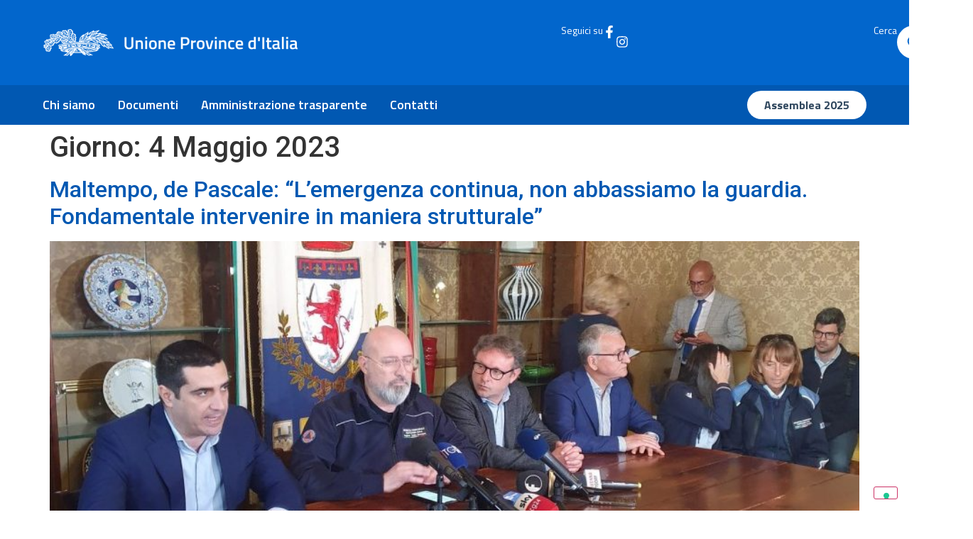

--- FILE ---
content_type: text/html; charset=UTF-8
request_url: https://provinceditalia.it/2023/05/04/
body_size: 15318
content:
<!DOCTYPE html>
<html lang="it-IT">
<head>
	<meta charset="UTF-8">
	<meta name="viewport" content="width=device-width, initial-scale=1.0, viewport-fit=cover" />		<meta name='robots' content='noindex, follow' />

	<!-- This site is optimized with the Yoast SEO plugin v26.1.1 - https://yoast.com/wordpress/plugins/seo/ -->
	<title>4 Maggio 2023 - Province d&#039;Italia</title>
	<meta property="og:locale" content="it_IT" />
	<meta property="og:type" content="website" />
	<meta property="og:title" content="4 Maggio 2023 - Province d&#039;Italia" />
	<meta property="og:url" content="https://provinceditalia.it/2023/05/04/" />
	<meta property="og:site_name" content="Province d&#039;Italia" />
	<meta name="twitter:card" content="summary_large_image" />
	<script type="application/ld+json" class="yoast-schema-graph">{"@context":"https://schema.org","@graph":[{"@type":"CollectionPage","@id":"https://provinceditalia.it/2023/05/04/","url":"https://provinceditalia.it/2023/05/04/","name":"4 Maggio 2023 - Province d&#039;Italia","isPartOf":{"@id":"https://provinceditalia.it/#website"},"primaryImageOfPage":{"@id":"https://provinceditalia.it/2023/05/04/#primaryimage"},"image":{"@id":"https://provinceditalia.it/2023/05/04/#primaryimage"},"thumbnailUrl":"https://provinceditalia.it/wp-content/uploads/2025/08/de-pascale-riunione-emergenza-maltempo-ravenna-e1683209989966.jpeg","breadcrumb":{"@id":"https://provinceditalia.it/2023/05/04/#breadcrumb"},"inLanguage":"it-IT"},{"@type":"ImageObject","inLanguage":"it-IT","@id":"https://provinceditalia.it/2023/05/04/#primaryimage","url":"https://provinceditalia.it/wp-content/uploads/2025/08/de-pascale-riunione-emergenza-maltempo-ravenna-e1683209989966.jpeg","contentUrl":"https://provinceditalia.it/wp-content/uploads/2025/08/de-pascale-riunione-emergenza-maltempo-ravenna-e1683209989966.jpeg","width":898,"height":681},{"@type":"BreadcrumbList","@id":"https://provinceditalia.it/2023/05/04/#breadcrumb","itemListElement":[{"@type":"ListItem","position":1,"name":"Home","item":"https://provinceditalia.it/"},{"@type":"ListItem","position":2,"name":"Archivi per 4 Maggio 2023"}]},{"@type":"WebSite","@id":"https://provinceditalia.it/#website","url":"https://provinceditalia.it/","name":"Province d&#039;Italia","description":"","potentialAction":[{"@type":"SearchAction","target":{"@type":"EntryPoint","urlTemplate":"https://provinceditalia.it/?s={search_term_string}"},"query-input":{"@type":"PropertyValueSpecification","valueRequired":true,"valueName":"search_term_string"}}],"inLanguage":"it-IT"}]}</script>
	<!-- / Yoast SEO plugin. -->


<link rel="alternate" type="application/rss+xml" title="Province d&#039;Italia &raquo; Feed" href="https://provinceditalia.it/feed/" />
<link rel="alternate" type="application/rss+xml" title="Province d&#039;Italia &raquo; Feed dei commenti" href="https://provinceditalia.it/comments/feed/" />
<style id='wp-img-auto-sizes-contain-inline-css'>
img:is([sizes=auto i],[sizes^="auto," i]){contain-intrinsic-size:3000px 1500px}
/*# sourceURL=wp-img-auto-sizes-contain-inline-css */
</style>
<style id='wp-emoji-styles-inline-css'>

	img.wp-smiley, img.emoji {
		display: inline !important;
		border: none !important;
		box-shadow: none !important;
		height: 1em !important;
		width: 1em !important;
		margin: 0 0.07em !important;
		vertical-align: -0.1em !important;
		background: none !important;
		padding: 0 !important;
	}
/*# sourceURL=wp-emoji-styles-inline-css */
</style>
<link rel='stylesheet' id='wp-block-library-css' href='https://provinceditalia.it/wp-includes/css/dist/block-library/style.min.css?ver=6.9' media='all' />
<style id='global-styles-inline-css'>
:root{--wp--preset--aspect-ratio--square: 1;--wp--preset--aspect-ratio--4-3: 4/3;--wp--preset--aspect-ratio--3-4: 3/4;--wp--preset--aspect-ratio--3-2: 3/2;--wp--preset--aspect-ratio--2-3: 2/3;--wp--preset--aspect-ratio--16-9: 16/9;--wp--preset--aspect-ratio--9-16: 9/16;--wp--preset--color--black: #000000;--wp--preset--color--cyan-bluish-gray: #abb8c3;--wp--preset--color--white: #ffffff;--wp--preset--color--pale-pink: #f78da7;--wp--preset--color--vivid-red: #cf2e2e;--wp--preset--color--luminous-vivid-orange: #ff6900;--wp--preset--color--luminous-vivid-amber: #fcb900;--wp--preset--color--light-green-cyan: #7bdcb5;--wp--preset--color--vivid-green-cyan: #00d084;--wp--preset--color--pale-cyan-blue: #8ed1fc;--wp--preset--color--vivid-cyan-blue: #0693e3;--wp--preset--color--vivid-purple: #9b51e0;--wp--preset--gradient--vivid-cyan-blue-to-vivid-purple: linear-gradient(135deg,rgb(6,147,227) 0%,rgb(155,81,224) 100%);--wp--preset--gradient--light-green-cyan-to-vivid-green-cyan: linear-gradient(135deg,rgb(122,220,180) 0%,rgb(0,208,130) 100%);--wp--preset--gradient--luminous-vivid-amber-to-luminous-vivid-orange: linear-gradient(135deg,rgb(252,185,0) 0%,rgb(255,105,0) 100%);--wp--preset--gradient--luminous-vivid-orange-to-vivid-red: linear-gradient(135deg,rgb(255,105,0) 0%,rgb(207,46,46) 100%);--wp--preset--gradient--very-light-gray-to-cyan-bluish-gray: linear-gradient(135deg,rgb(238,238,238) 0%,rgb(169,184,195) 100%);--wp--preset--gradient--cool-to-warm-spectrum: linear-gradient(135deg,rgb(74,234,220) 0%,rgb(151,120,209) 20%,rgb(207,42,186) 40%,rgb(238,44,130) 60%,rgb(251,105,98) 80%,rgb(254,248,76) 100%);--wp--preset--gradient--blush-light-purple: linear-gradient(135deg,rgb(255,206,236) 0%,rgb(152,150,240) 100%);--wp--preset--gradient--blush-bordeaux: linear-gradient(135deg,rgb(254,205,165) 0%,rgb(254,45,45) 50%,rgb(107,0,62) 100%);--wp--preset--gradient--luminous-dusk: linear-gradient(135deg,rgb(255,203,112) 0%,rgb(199,81,192) 50%,rgb(65,88,208) 100%);--wp--preset--gradient--pale-ocean: linear-gradient(135deg,rgb(255,245,203) 0%,rgb(182,227,212) 50%,rgb(51,167,181) 100%);--wp--preset--gradient--electric-grass: linear-gradient(135deg,rgb(202,248,128) 0%,rgb(113,206,126) 100%);--wp--preset--gradient--midnight: linear-gradient(135deg,rgb(2,3,129) 0%,rgb(40,116,252) 100%);--wp--preset--font-size--small: 13px;--wp--preset--font-size--medium: 20px;--wp--preset--font-size--large: 36px;--wp--preset--font-size--x-large: 42px;--wp--preset--spacing--20: 0.44rem;--wp--preset--spacing--30: 0.67rem;--wp--preset--spacing--40: 1rem;--wp--preset--spacing--50: 1.5rem;--wp--preset--spacing--60: 2.25rem;--wp--preset--spacing--70: 3.38rem;--wp--preset--spacing--80: 5.06rem;--wp--preset--shadow--natural: 6px 6px 9px rgba(0, 0, 0, 0.2);--wp--preset--shadow--deep: 12px 12px 50px rgba(0, 0, 0, 0.4);--wp--preset--shadow--sharp: 6px 6px 0px rgba(0, 0, 0, 0.2);--wp--preset--shadow--outlined: 6px 6px 0px -3px rgb(255, 255, 255), 6px 6px rgb(0, 0, 0);--wp--preset--shadow--crisp: 6px 6px 0px rgb(0, 0, 0);}:root { --wp--style--global--content-size: 800px;--wp--style--global--wide-size: 1200px; }:where(body) { margin: 0; }.wp-site-blocks > .alignleft { float: left; margin-right: 2em; }.wp-site-blocks > .alignright { float: right; margin-left: 2em; }.wp-site-blocks > .aligncenter { justify-content: center; margin-left: auto; margin-right: auto; }:where(.wp-site-blocks) > * { margin-block-start: 24px; margin-block-end: 0; }:where(.wp-site-blocks) > :first-child { margin-block-start: 0; }:where(.wp-site-blocks) > :last-child { margin-block-end: 0; }:root { --wp--style--block-gap: 24px; }:root :where(.is-layout-flow) > :first-child{margin-block-start: 0;}:root :where(.is-layout-flow) > :last-child{margin-block-end: 0;}:root :where(.is-layout-flow) > *{margin-block-start: 24px;margin-block-end: 0;}:root :where(.is-layout-constrained) > :first-child{margin-block-start: 0;}:root :where(.is-layout-constrained) > :last-child{margin-block-end: 0;}:root :where(.is-layout-constrained) > *{margin-block-start: 24px;margin-block-end: 0;}:root :where(.is-layout-flex){gap: 24px;}:root :where(.is-layout-grid){gap: 24px;}.is-layout-flow > .alignleft{float: left;margin-inline-start: 0;margin-inline-end: 2em;}.is-layout-flow > .alignright{float: right;margin-inline-start: 2em;margin-inline-end: 0;}.is-layout-flow > .aligncenter{margin-left: auto !important;margin-right: auto !important;}.is-layout-constrained > .alignleft{float: left;margin-inline-start: 0;margin-inline-end: 2em;}.is-layout-constrained > .alignright{float: right;margin-inline-start: 2em;margin-inline-end: 0;}.is-layout-constrained > .aligncenter{margin-left: auto !important;margin-right: auto !important;}.is-layout-constrained > :where(:not(.alignleft):not(.alignright):not(.alignfull)){max-width: var(--wp--style--global--content-size);margin-left: auto !important;margin-right: auto !important;}.is-layout-constrained > .alignwide{max-width: var(--wp--style--global--wide-size);}body .is-layout-flex{display: flex;}.is-layout-flex{flex-wrap: wrap;align-items: center;}.is-layout-flex > :is(*, div){margin: 0;}body .is-layout-grid{display: grid;}.is-layout-grid > :is(*, div){margin: 0;}body{padding-top: 0px;padding-right: 0px;padding-bottom: 0px;padding-left: 0px;}a:where(:not(.wp-element-button)){text-decoration: underline;}:root :where(.wp-element-button, .wp-block-button__link){background-color: #32373c;border-width: 0;color: #fff;font-family: inherit;font-size: inherit;font-style: inherit;font-weight: inherit;letter-spacing: inherit;line-height: inherit;padding-top: calc(0.667em + 2px);padding-right: calc(1.333em + 2px);padding-bottom: calc(0.667em + 2px);padding-left: calc(1.333em + 2px);text-decoration: none;text-transform: inherit;}.has-black-color{color: var(--wp--preset--color--black) !important;}.has-cyan-bluish-gray-color{color: var(--wp--preset--color--cyan-bluish-gray) !important;}.has-white-color{color: var(--wp--preset--color--white) !important;}.has-pale-pink-color{color: var(--wp--preset--color--pale-pink) !important;}.has-vivid-red-color{color: var(--wp--preset--color--vivid-red) !important;}.has-luminous-vivid-orange-color{color: var(--wp--preset--color--luminous-vivid-orange) !important;}.has-luminous-vivid-amber-color{color: var(--wp--preset--color--luminous-vivid-amber) !important;}.has-light-green-cyan-color{color: var(--wp--preset--color--light-green-cyan) !important;}.has-vivid-green-cyan-color{color: var(--wp--preset--color--vivid-green-cyan) !important;}.has-pale-cyan-blue-color{color: var(--wp--preset--color--pale-cyan-blue) !important;}.has-vivid-cyan-blue-color{color: var(--wp--preset--color--vivid-cyan-blue) !important;}.has-vivid-purple-color{color: var(--wp--preset--color--vivid-purple) !important;}.has-black-background-color{background-color: var(--wp--preset--color--black) !important;}.has-cyan-bluish-gray-background-color{background-color: var(--wp--preset--color--cyan-bluish-gray) !important;}.has-white-background-color{background-color: var(--wp--preset--color--white) !important;}.has-pale-pink-background-color{background-color: var(--wp--preset--color--pale-pink) !important;}.has-vivid-red-background-color{background-color: var(--wp--preset--color--vivid-red) !important;}.has-luminous-vivid-orange-background-color{background-color: var(--wp--preset--color--luminous-vivid-orange) !important;}.has-luminous-vivid-amber-background-color{background-color: var(--wp--preset--color--luminous-vivid-amber) !important;}.has-light-green-cyan-background-color{background-color: var(--wp--preset--color--light-green-cyan) !important;}.has-vivid-green-cyan-background-color{background-color: var(--wp--preset--color--vivid-green-cyan) !important;}.has-pale-cyan-blue-background-color{background-color: var(--wp--preset--color--pale-cyan-blue) !important;}.has-vivid-cyan-blue-background-color{background-color: var(--wp--preset--color--vivid-cyan-blue) !important;}.has-vivid-purple-background-color{background-color: var(--wp--preset--color--vivid-purple) !important;}.has-black-border-color{border-color: var(--wp--preset--color--black) !important;}.has-cyan-bluish-gray-border-color{border-color: var(--wp--preset--color--cyan-bluish-gray) !important;}.has-white-border-color{border-color: var(--wp--preset--color--white) !important;}.has-pale-pink-border-color{border-color: var(--wp--preset--color--pale-pink) !important;}.has-vivid-red-border-color{border-color: var(--wp--preset--color--vivid-red) !important;}.has-luminous-vivid-orange-border-color{border-color: var(--wp--preset--color--luminous-vivid-orange) !important;}.has-luminous-vivid-amber-border-color{border-color: var(--wp--preset--color--luminous-vivid-amber) !important;}.has-light-green-cyan-border-color{border-color: var(--wp--preset--color--light-green-cyan) !important;}.has-vivid-green-cyan-border-color{border-color: var(--wp--preset--color--vivid-green-cyan) !important;}.has-pale-cyan-blue-border-color{border-color: var(--wp--preset--color--pale-cyan-blue) !important;}.has-vivid-cyan-blue-border-color{border-color: var(--wp--preset--color--vivid-cyan-blue) !important;}.has-vivid-purple-border-color{border-color: var(--wp--preset--color--vivid-purple) !important;}.has-vivid-cyan-blue-to-vivid-purple-gradient-background{background: var(--wp--preset--gradient--vivid-cyan-blue-to-vivid-purple) !important;}.has-light-green-cyan-to-vivid-green-cyan-gradient-background{background: var(--wp--preset--gradient--light-green-cyan-to-vivid-green-cyan) !important;}.has-luminous-vivid-amber-to-luminous-vivid-orange-gradient-background{background: var(--wp--preset--gradient--luminous-vivid-amber-to-luminous-vivid-orange) !important;}.has-luminous-vivid-orange-to-vivid-red-gradient-background{background: var(--wp--preset--gradient--luminous-vivid-orange-to-vivid-red) !important;}.has-very-light-gray-to-cyan-bluish-gray-gradient-background{background: var(--wp--preset--gradient--very-light-gray-to-cyan-bluish-gray) !important;}.has-cool-to-warm-spectrum-gradient-background{background: var(--wp--preset--gradient--cool-to-warm-spectrum) !important;}.has-blush-light-purple-gradient-background{background: var(--wp--preset--gradient--blush-light-purple) !important;}.has-blush-bordeaux-gradient-background{background: var(--wp--preset--gradient--blush-bordeaux) !important;}.has-luminous-dusk-gradient-background{background: var(--wp--preset--gradient--luminous-dusk) !important;}.has-pale-ocean-gradient-background{background: var(--wp--preset--gradient--pale-ocean) !important;}.has-electric-grass-gradient-background{background: var(--wp--preset--gradient--electric-grass) !important;}.has-midnight-gradient-background{background: var(--wp--preset--gradient--midnight) !important;}.has-small-font-size{font-size: var(--wp--preset--font-size--small) !important;}.has-medium-font-size{font-size: var(--wp--preset--font-size--medium) !important;}.has-large-font-size{font-size: var(--wp--preset--font-size--large) !important;}.has-x-large-font-size{font-size: var(--wp--preset--font-size--x-large) !important;}
:root :where(.wp-block-pullquote){font-size: 1.5em;line-height: 1.6;}
/*# sourceURL=global-styles-inline-css */
</style>
<link rel='stylesheet' id='hello-biz-css' href='https://provinceditalia.it/wp-content/themes/hello-biz/assets/css/theme.css?ver=1.2.0' media='all' />
<link rel='stylesheet' id='hello-biz-header-footer-css' href='https://provinceditalia.it/wp-content/themes/hello-biz/assets/css/header-footer.css?ver=1.2.0' media='all' />
<link rel='stylesheet' id='chld_thm_cfg_child-css' href='https://provinceditalia.it/wp-content/themes/upi/style.css?ver=6.9' media='all' />
<link rel='stylesheet' id='elementor-frontend-css' href='https://provinceditalia.it/wp-content/uploads/elementor/css/custom-frontend.min.css?ver=1766163885' media='all' />
<link rel='stylesheet' id='widget-image-css' href='https://provinceditalia.it/wp-content/plugins/elementor/assets/css/widget-image.min.css?ver=3.33.6' media='all' />
<link rel='stylesheet' id='widget-heading-css' href='https://provinceditalia.it/wp-content/plugins/elementor/assets/css/widget-heading.min.css?ver=3.33.6' media='all' />
<link rel='stylesheet' id='widget-nav-menu-css' href='https://provinceditalia.it/wp-content/uploads/elementor/css/custom-pro-widget-nav-menu.min.css?ver=1766163885' media='all' />
<link rel='stylesheet' id='e-animation-slideInLeft-css' href='https://provinceditalia.it/wp-content/plugins/elementor/assets/lib/animations/styles/slideInLeft.min.css?ver=3.33.6' media='all' />
<link rel='stylesheet' id='widget-off-canvas-css' href='https://provinceditalia.it/wp-content/plugins/elementor-pro/assets/css/widget-off-canvas.min.css?ver=3.32.3' media='all' />
<link rel='stylesheet' id='widget-divider-css' href='https://provinceditalia.it/wp-content/plugins/elementor/assets/css/widget-divider.min.css?ver=3.33.6' media='all' />
<link rel='stylesheet' id='widget-social-icons-css' href='https://provinceditalia.it/wp-content/plugins/elementor/assets/css/widget-social-icons.min.css?ver=3.33.6' media='all' />
<link rel='stylesheet' id='e-apple-webkit-css' href='https://provinceditalia.it/wp-content/uploads/elementor/css/custom-apple-webkit.min.css?ver=1766163885' media='all' />
<link rel='stylesheet' id='elementor-post-6-css' href='https://provinceditalia.it/wp-content/uploads/elementor/css/post-6.css?ver=1766163883' media='all' />
<link rel='stylesheet' id='elementor-post-11-css' href='https://provinceditalia.it/wp-content/uploads/elementor/css/post-11.css?ver=1766163883' media='all' />
<link rel='stylesheet' id='elementor-post-225-css' href='https://provinceditalia.it/wp-content/uploads/elementor/css/post-225.css?ver=1766163883' media='all' />
<link rel='stylesheet' id='jquery-chosen-css' href='https://provinceditalia.it/wp-content/plugins/jet-search/assets/lib/chosen/chosen.min.css?ver=1.8.7' media='all' />
<link rel='stylesheet' id='jet-search-css' href='https://provinceditalia.it/wp-content/plugins/jet-search/assets/css/jet-search.css?ver=3.5.14' media='all' />
<link rel='stylesheet' id='elementor-gf-roboto-css' href='https://fonts.googleapis.com/css?family=Roboto:100,100italic,200,200italic,300,300italic,400,400italic,500,500italic,600,600italic,700,700italic,800,800italic,900,900italic&#038;display=swap' media='all' />
<link rel='stylesheet' id='elementor-gf-robotoslab-css' href='https://fonts.googleapis.com/css?family=Roboto+Slab:100,100italic,200,200italic,300,300italic,400,400italic,500,500italic,600,600italic,700,700italic,800,800italic,900,900italic&#038;display=swap' media='all' />
<link rel='stylesheet' id='elementor-gf-titilliumweb-css' href='https://fonts.googleapis.com/css?family=Titillium+Web:100,100italic,200,200italic,300,300italic,400,400italic,500,500italic,600,600italic,700,700italic,800,800italic,900,900italic&#038;display=swap' media='all' />
<script src="https://provinceditalia.it/wp-includes/js/jquery/jquery.min.js?ver=3.7.1" id="jquery-core-js"></script>
<script src="https://provinceditalia.it/wp-includes/js/jquery/jquery-migrate.min.js?ver=3.4.1" id="jquery-migrate-js"></script>
<script src="https://provinceditalia.it/wp-includes/js/imagesloaded.min.js?ver=6.9" id="imagesLoaded-js"></script>
<link rel="https://api.w.org/" href="https://provinceditalia.it/wp-json/" /><link rel="EditURI" type="application/rsd+xml" title="RSD" href="https://provinceditalia.it/xmlrpc.php?rsd" />
<meta name="generator" content="WordPress 6.9" />
<meta name="generator" content="Elementor 3.33.6; features: e_font_icon_svg, additional_custom_breakpoints; settings: css_print_method-external, google_font-enabled, font_display-swap">
<meta name="viewport" content="width=device-width, initial-scale=1, viewport-fit=cover">
<meta name="theme-color" content="#0166CC" media="(prefers-color-scheme: light)">
<meta name="theme-color" content="#0166CC" media="(prefers-color-scheme: dark)">
<script type="text/javascript" src="https://embeds.iubenda.com/widgets/e53e667e-f9ed-43f7-8a65-9a7efb199c1c.js"></script>
			<style>
				.e-con.e-parent:nth-of-type(n+4):not(.e-lazyloaded):not(.e-no-lazyload),
				.e-con.e-parent:nth-of-type(n+4):not(.e-lazyloaded):not(.e-no-lazyload) * {
					background-image: none !important;
				}
				@media screen and (max-height: 1024px) {
					.e-con.e-parent:nth-of-type(n+3):not(.e-lazyloaded):not(.e-no-lazyload),
					.e-con.e-parent:nth-of-type(n+3):not(.e-lazyloaded):not(.e-no-lazyload) * {
						background-image: none !important;
					}
				}
				@media screen and (max-height: 640px) {
					.e-con.e-parent:nth-of-type(n+2):not(.e-lazyloaded):not(.e-no-lazyload),
					.e-con.e-parent:nth-of-type(n+2):not(.e-lazyloaded):not(.e-no-lazyload) * {
						background-image: none !important;
					}
				}
			</style>
						<meta name="theme-color" content="#0266CC">
			<link rel="icon" href="https://provinceditalia.it/wp-content/uploads/2025/07/upi-favicon-150x150.png" sizes="32x32" />
<link rel="icon" href="https://provinceditalia.it/wp-content/uploads/2025/07/upi-favicon-300x300.png" sizes="192x192" />
<link rel="apple-touch-icon" href="https://provinceditalia.it/wp-content/uploads/2025/07/upi-favicon-300x300.png" />
<meta name="msapplication-TileImage" content="https://provinceditalia.it/wp-content/uploads/2025/07/upi-favicon-300x300.png" />
</head>
<body class="archive date wp-theme-hello-biz wp-child-theme-upi ehbiz-default elementor-default elementor-kit-6">
		<header data-elementor-type="header" data-elementor-id="11" class="elementor elementor-11 elementor-location-header" data-elementor-post-type="elementor_library">
			<div class="elementor-element elementor-element-f9e0589 elementor-hidden-mobile e-flex e-con-boxed e-con e-parent" data-id="f9e0589" data-element_type="container" data-settings="{&quot;background_background&quot;:&quot;classic&quot;}">
					<div class="e-con-inner">
				<div class="elementor-element elementor-element-eb144d2 elementor-widget elementor-widget-image" data-id="eb144d2" data-element_type="widget" data-widget_type="image.default">
																<a href="https://provinceditalia.it">
							<img fetchpriority="high" width="800" height="85" src="https://provinceditalia.it/wp-content/uploads/2025/07/Logo.png" class="attachment-large size-large wp-image-13" alt="" srcset="https://provinceditalia.it/wp-content/uploads/2025/07/Logo.png 1000w, https://provinceditalia.it/wp-content/uploads/2025/07/Logo-300x32.png 300w, https://provinceditalia.it/wp-content/uploads/2025/07/Logo-768x81.png 768w" sizes="(max-width: 800px) 100vw, 800px" />								</a>
															</div>
				<div class="elementor-element elementor-element-c9713a4 e-transform elementor-hidden-desktop elementor-hidden-tablet elementor-hidden-laptop elementor-view-default elementor-widget elementor-widget-icon" data-id="c9713a4" data-element_type="widget" data-settings="{&quot;_transform_translateY_effect_mobile&quot;:{&quot;unit&quot;:&quot;px&quot;,&quot;size&quot;:2,&quot;sizes&quot;:[]},&quot;_transform_translateX_effect&quot;:{&quot;unit&quot;:&quot;px&quot;,&quot;size&quot;:&quot;&quot;,&quot;sizes&quot;:[]},&quot;_transform_translateX_effect_laptop&quot;:{&quot;unit&quot;:&quot;px&quot;,&quot;size&quot;:&quot;&quot;,&quot;sizes&quot;:[]},&quot;_transform_translateX_effect_tablet&quot;:{&quot;unit&quot;:&quot;px&quot;,&quot;size&quot;:&quot;&quot;,&quot;sizes&quot;:[]},&quot;_transform_translateX_effect_mobile&quot;:{&quot;unit&quot;:&quot;px&quot;,&quot;size&quot;:&quot;&quot;,&quot;sizes&quot;:[]},&quot;_transform_translateY_effect&quot;:{&quot;unit&quot;:&quot;px&quot;,&quot;size&quot;:&quot;&quot;,&quot;sizes&quot;:[]},&quot;_transform_translateY_effect_laptop&quot;:{&quot;unit&quot;:&quot;px&quot;,&quot;size&quot;:&quot;&quot;,&quot;sizes&quot;:[]},&quot;_transform_translateY_effect_tablet&quot;:{&quot;unit&quot;:&quot;px&quot;,&quot;size&quot;:&quot;&quot;,&quot;sizes&quot;:[]}}" data-widget_type="icon.default">
							<div class="elementor-icon-wrapper">
			<a class="elementor-icon" href="#elementor-action%3Aaction%3Doff_canvas%3Aopen%26settings%3DeyJpZCI6IjBhNjA5M2EiLCJkaXNwbGF5TW9kZSI6Im9wZW4ifQ%3D%3D">
			<svg aria-hidden="true" class="e-font-icon-svg e-fas-bars" viewBox="0 0 448 512" xmlns="http://www.w3.org/2000/svg"><path d="M16 132h416c8.837 0 16-7.163 16-16V76c0-8.837-7.163-16-16-16H16C7.163 60 0 67.163 0 76v40c0 8.837 7.163 16 16 16zm0 160h416c8.837 0 16-7.163 16-16v-40c0-8.837-7.163-16-16-16H16c-8.837 0-16 7.163-16 16v40c0 8.837 7.163 16 16 16zm0 160h416c8.837 0 16-7.163 16-16v-40c0-8.837-7.163-16-16-16H16c-8.837 0-16 7.163-16 16v40c0 8.837 7.163 16 16 16z"></path></svg>			</a>
		</div>
						</div>
		<div class="elementor-element elementor-element-0f1b5e4 elementor-hidden-mobile e-con-full e-flex e-con e-child" data-id="0f1b5e4" data-element_type="container">
		<div class="elementor-element elementor-element-ece846e e-con-full e-flex e-con e-child" data-id="ece846e" data-element_type="container">
				<div class="elementor-element elementor-element-9e290af elementor-widget elementor-widget-heading" data-id="9e290af" data-element_type="widget" data-widget_type="heading.default">
					<h2 class="elementor-heading-title elementor-size-default">Seguici su</h2>				</div>
				<div class="elementor-element elementor-element-e366212 elementor-view-default elementor-widget elementor-widget-icon" data-id="e366212" data-element_type="widget" data-widget_type="icon.default">
							<div class="elementor-icon-wrapper">
			<a class="elementor-icon" href="https://www.facebook.com/UPI.province/">
			<svg aria-hidden="true" class="e-font-icon-svg e-fab-facebook-f" viewBox="0 0 320 512" xmlns="http://www.w3.org/2000/svg"><path d="M279.14 288l14.22-92.66h-88.91v-60.13c0-25.35 12.42-50.06 52.24-50.06h40.42V6.26S260.43 0 225.36 0c-73.22 0-121.08 44.38-121.08 124.72v70.62H22.89V288h81.39v224h100.17V288z"></path></svg>			</a>
		</div>
						</div>
				<div class="elementor-element elementor-element-ccf3b76 elementor-view-default elementor-widget elementor-widget-icon" data-id="ccf3b76" data-element_type="widget" data-widget_type="icon.default">
							<div class="elementor-icon-wrapper">
			<a class="elementor-icon" href="https://www.instagram.com/unioneprovince">
			<svg aria-hidden="true" class="e-font-icon-svg e-fab-instagram" viewBox="0 0 448 512" xmlns="http://www.w3.org/2000/svg"><path d="M224.1 141c-63.6 0-114.9 51.3-114.9 114.9s51.3 114.9 114.9 114.9S339 319.5 339 255.9 287.7 141 224.1 141zm0 189.6c-41.1 0-74.7-33.5-74.7-74.7s33.5-74.7 74.7-74.7 74.7 33.5 74.7 74.7-33.6 74.7-74.7 74.7zm146.4-194.3c0 14.9-12 26.8-26.8 26.8-14.9 0-26.8-12-26.8-26.8s12-26.8 26.8-26.8 26.8 12 26.8 26.8zm76.1 27.2c-1.7-35.9-9.9-67.7-36.2-93.9-26.2-26.2-58-34.4-93.9-36.2-37-2.1-147.9-2.1-184.9 0-35.8 1.7-67.6 9.9-93.9 36.1s-34.4 58-36.2 93.9c-2.1 37-2.1 147.9 0 184.9 1.7 35.9 9.9 67.7 36.2 93.9s58 34.4 93.9 36.2c37 2.1 147.9 2.1 184.9 0 35.9-1.7 67.7-9.9 93.9-36.2 26.2-26.2 34.4-58 36.2-93.9 2.1-37 2.1-147.8 0-184.8zM398.8 388c-7.8 19.6-22.9 34.7-42.6 42.6-29.5 11.7-99.5 9-132.1 9s-102.7 2.6-132.1-9c-19.6-7.8-34.7-22.9-42.6-42.6-11.7-29.5-9-99.5-9-132.1s-2.6-102.7 9-132.1c7.8-19.6 22.9-34.7 42.6-42.6 29.5-11.7 99.5-9 132.1-9s102.7-2.6 132.1 9c19.6 7.8 34.7 22.9 42.6 42.6 11.7 29.5 9 99.5 9 132.1s2.7 102.7-9 132.1z"></path></svg>			</a>
		</div>
						</div>
				</div>
		<a class="elementor-element elementor-element-971fef7 e-con-full e-flex e-con e-child" data-id="971fef7" data-element_type="container" href="#elementor-action%3Aaction%3Dpopup%3Aopen%26settings%3DeyJpZCI6IjM3NDIwIiwidG9nZ2xlIjpmYWxzZX0%3D">
				<div class="elementor-element elementor-element-0822b4a elementor-widget elementor-widget-heading" data-id="0822b4a" data-element_type="widget" data-widget_type="heading.default">
					<h2 class="elementor-heading-title elementor-size-default">Cerca</h2>				</div>
				<div class="elementor-element elementor-element-bce24b2 elementor-view-default elementor-widget elementor-widget-icon" data-id="bce24b2" data-element_type="widget" data-widget_type="icon.default">
							<div class="elementor-icon-wrapper">
			<div class="elementor-icon">
			<svg xmlns="http://www.w3.org/2000/svg" width="48" height="48" viewBox="0 0 48 48" fill="none"><rect x="6.10352e-05" width="48" height="48" rx="24" fill="white"></rect><circle cx="22.5001" cy="22.5" r="6.5" stroke="#0266CC" stroke-width="2"></circle><path d="M27.5001 27.5L32.5991 32.599" stroke="#0266CC" stroke-width="2" stroke-linecap="round" stroke-linejoin="round"></path></svg>			</div>
		</div>
						</div>
				</a>
				</div>
					</div>
				</div>
		<div class="elementor-element elementor-element-1f38d6a elementor-hidden-desktop elementor-hidden-laptop elementor-hidden-tablet e-flex e-con-boxed e-con e-parent" data-id="1f38d6a" data-element_type="container" data-settings="{&quot;background_background&quot;:&quot;classic&quot;}">
					<div class="e-con-inner">
				<div class="elementor-element elementor-element-715cb1e e-transform elementor-hidden-desktop elementor-hidden-tablet elementor-hidden-laptop elementor-view-default elementor-widget elementor-widget-icon" data-id="715cb1e" data-element_type="widget" data-settings="{&quot;_transform_translateY_effect_mobile&quot;:{&quot;unit&quot;:&quot;px&quot;,&quot;size&quot;:2,&quot;sizes&quot;:[]},&quot;_transform_translateX_effect&quot;:{&quot;unit&quot;:&quot;px&quot;,&quot;size&quot;:&quot;&quot;,&quot;sizes&quot;:[]},&quot;_transform_translateX_effect_laptop&quot;:{&quot;unit&quot;:&quot;px&quot;,&quot;size&quot;:&quot;&quot;,&quot;sizes&quot;:[]},&quot;_transform_translateX_effect_tablet&quot;:{&quot;unit&quot;:&quot;px&quot;,&quot;size&quot;:&quot;&quot;,&quot;sizes&quot;:[]},&quot;_transform_translateX_effect_mobile&quot;:{&quot;unit&quot;:&quot;px&quot;,&quot;size&quot;:&quot;&quot;,&quot;sizes&quot;:[]},&quot;_transform_translateY_effect&quot;:{&quot;unit&quot;:&quot;px&quot;,&quot;size&quot;:&quot;&quot;,&quot;sizes&quot;:[]},&quot;_transform_translateY_effect_laptop&quot;:{&quot;unit&quot;:&quot;px&quot;,&quot;size&quot;:&quot;&quot;,&quot;sizes&quot;:[]},&quot;_transform_translateY_effect_tablet&quot;:{&quot;unit&quot;:&quot;px&quot;,&quot;size&quot;:&quot;&quot;,&quot;sizes&quot;:[]}}" data-widget_type="icon.default">
							<div class="elementor-icon-wrapper">
			<a class="elementor-icon" href="#elementor-action%3Aaction%3Doff_canvas%3Aopen%26settings%3DeyJpZCI6IjdlMWIzNTIiLCJkaXNwbGF5TW9kZSI6Im9wZW4ifQ%3D%3D">
			<svg aria-hidden="true" class="e-font-icon-svg e-fas-bars" viewBox="0 0 448 512" xmlns="http://www.w3.org/2000/svg"><path d="M16 132h416c8.837 0 16-7.163 16-16V76c0-8.837-7.163-16-16-16H16C7.163 60 0 67.163 0 76v40c0 8.837 7.163 16 16 16zm0 160h416c8.837 0 16-7.163 16-16v-40c0-8.837-7.163-16-16-16H16c-8.837 0-16 7.163-16 16v40c0 8.837 7.163 16 16 16zm0 160h416c8.837 0 16-7.163 16-16v-40c0-8.837-7.163-16-16-16H16c-8.837 0-16 7.163-16 16v40c0 8.837 7.163 16 16 16z"></path></svg>			</a>
		</div>
						</div>
				<div class="elementor-element elementor-element-9b17ac4 elementor-widget elementor-widget-image" data-id="9b17ac4" data-element_type="widget" data-widget_type="image.default">
																<a href="https://provinceditalia.it">
							<img width="564" height="192" src="https://provinceditalia.it/wp-content/uploads/2025/07/Logo-Mobile.png" class="attachment-large size-large wp-image-37496" alt="" srcset="https://provinceditalia.it/wp-content/uploads/2025/07/Logo-Mobile.png 564w, https://provinceditalia.it/wp-content/uploads/2025/07/Logo-Mobile-300x102.png 300w" sizes="(max-width: 564px) 100vw, 564px" />								</a>
															</div>
				<div class="elementor-element elementor-element-28e1e1b elementor-view-default elementor-widget elementor-widget-icon" data-id="28e1e1b" data-element_type="widget" data-widget_type="icon.default">
							<div class="elementor-icon-wrapper">
			<a class="elementor-icon" href="#elementor-action%3Aaction%3Dpopup%3Aopen%26settings%3DeyJpZCI6IjM3NDIwIiwidG9nZ2xlIjpmYWxzZX0%3D">
			<svg aria-hidden="true" class="e-font-icon-svg e-fas-search" viewBox="0 0 512 512" xmlns="http://www.w3.org/2000/svg"><path d="M505 442.7L405.3 343c-4.5-4.5-10.6-7-17-7H372c27.6-35.3 44-79.7 44-128C416 93.1 322.9 0 208 0S0 93.1 0 208s93.1 208 208 208c48.3 0 92.7-16.4 128-44v16.3c0 6.4 2.5 12.5 7 17l99.7 99.7c9.4 9.4 24.6 9.4 33.9 0l28.3-28.3c9.4-9.4 9.4-24.6.1-34zM208 336c-70.7 0-128-57.2-128-128 0-70.7 57.2-128 128-128 70.7 0 128 57.2 128 128 0 70.7-57.2 128-128 128z"></path></svg>			</a>
		</div>
						</div>
				<div class="elementor-element elementor-element-7e1b352 elementor-widget elementor-widget-off-canvas" data-id="7e1b352" data-element_type="widget" data-settings="{&quot;entrance_animation_mobile&quot;:&quot;slideInLeft&quot;,&quot;exit_animation_mobile&quot;:&quot;slideInLeft&quot;,&quot;prevent_scroll&quot;:&quot;yes&quot;}" data-widget_type="off-canvas.default">
							<div id="off-canvas-7e1b352" class="e-off-canvas" role="dialog" aria-hidden="true" aria-label="Menu Mobile" aria-modal="true" inert="" data-delay-child-handlers="true">
			<div class="e-off-canvas__overlay"></div>
			<div class="e-off-canvas__main">
				<div class="e-off-canvas__content">
					<div class="elementor-element elementor-element-62386ed e-con-full e-flex e-con e-child" data-id="62386ed" data-element_type="container">
				<div class="elementor-element elementor-element-6e2c96e elementor-view-default elementor-widget elementor-widget-icon" data-id="6e2c96e" data-element_type="widget" data-widget_type="icon.default">
							<div class="elementor-icon-wrapper">
			<a class="elementor-icon" href="#elementor-action%3Aaction%3Doff_canvas%3Aclose%26settings%3DeyJpZCI6IjdlMWIzNTIiLCJkaXNwbGF5TW9kZSI6ImNsb3NlIn0%3D">
			<svg xmlns="http://www.w3.org/2000/svg" width="46" height="48" viewBox="0 0 46 48" fill="none"><path fill-rule="evenodd" clip-rule="evenodd" d="M22.1381 23.8003L11.5105 12.7071L12.1879 12L22.8156 23.0932L33.4432 12L34.1207 12.7071L23.493 23.8003L34.1207 34.8934L33.4432 35.6005L22.8156 24.5074L12.1879 35.6005L11.5105 34.8934L22.1381 23.8003Z" fill="#5A6772"></path></svg>			</a>
		</div>
						</div>
		<div class="elementor-element elementor-element-ca9f498 e-con-full e-flex e-con e-child" data-id="ca9f498" data-element_type="container">
				<div class="elementor-element elementor-element-aed2d01 elementor-nav-menu__align-start elementor-nav-menu--dropdown-none elementor-widget__width-inherit elementor-widget elementor-widget-nav-menu" data-id="aed2d01" data-element_type="widget" data-settings="{&quot;submenu_icon&quot;:{&quot;value&quot;:&quot;&lt;i aria-hidden=\&quot;true\&quot; class=\&quot;\&quot;&gt;&lt;\/i&gt;&quot;,&quot;library&quot;:&quot;&quot;},&quot;layout&quot;:&quot;vertical&quot;}" data-widget_type="nav-menu.default">
								<nav aria-label="Header Menu" class="elementor-nav-menu--main elementor-nav-menu__container elementor-nav-menu--layout-vertical e--pointer-none">
				<ul id="menu-1-aed2d01" class="elementor-nav-menu sm-vertical"><li class="menu-item menu-item-type-post_type menu-item-object-page menu-item-447"><a href="https://provinceditalia.it/chi-siamo/" class="elementor-item">Chi siamo</a></li>
<li class="menu-item menu-item-type-custom menu-item-object-custom menu-item-38332"><a href="/documenti" class="elementor-item">Documenti</a></li>
<li class="menu-item menu-item-type-post_type menu-item-object-page menu-item-37455"><a href="https://provinceditalia.it/amministrazione-trasparente/" class="elementor-item">Amministrazione trasparente</a></li>
<li class="menu-item menu-item-type-post_type menu-item-object-page menu-item-470"><a href="https://provinceditalia.it/contatti/" class="elementor-item">Contatti</a></li>
</ul>			</nav>
						<nav class="elementor-nav-menu--dropdown elementor-nav-menu__container" aria-hidden="true">
				<ul id="menu-2-aed2d01" class="elementor-nav-menu sm-vertical"><li class="menu-item menu-item-type-post_type menu-item-object-page menu-item-447"><a href="https://provinceditalia.it/chi-siamo/" class="elementor-item" tabindex="-1">Chi siamo</a></li>
<li class="menu-item menu-item-type-custom menu-item-object-custom menu-item-38332"><a href="/documenti" class="elementor-item" tabindex="-1">Documenti</a></li>
<li class="menu-item menu-item-type-post_type menu-item-object-page menu-item-37455"><a href="https://provinceditalia.it/amministrazione-trasparente/" class="elementor-item" tabindex="-1">Amministrazione trasparente</a></li>
<li class="menu-item menu-item-type-post_type menu-item-object-page menu-item-470"><a href="https://provinceditalia.it/contatti/" class="elementor-item" tabindex="-1">Contatti</a></li>
</ul>			</nav>
						</div>
		<div class="elementor-element elementor-element-639abe0 e-con-full e-flex e-con e-child" data-id="639abe0" data-element_type="container">
		<div class="elementor-element elementor-element-c960be0 e-con-full e-flex e-con e-child" data-id="c960be0" data-element_type="container">
				<div class="elementor-element elementor-element-65e2f39 elementor-widget elementor-widget-heading" data-id="65e2f39" data-element_type="widget" data-widget_type="heading.default">
					<h2 class="elementor-heading-title elementor-size-default">Seguici su</h2>				</div>
				<div class="elementor-element elementor-element-8c75264 elementor-view-default elementor-widget elementor-widget-icon" data-id="8c75264" data-element_type="widget" data-widget_type="icon.default">
							<div class="elementor-icon-wrapper">
			<div class="elementor-icon">
			<svg aria-hidden="true" class="e-font-icon-svg e-fab-facebook-f" viewBox="0 0 320 512" xmlns="http://www.w3.org/2000/svg"><path d="M279.14 288l14.22-92.66h-88.91v-60.13c0-25.35 12.42-50.06 52.24-50.06h40.42V6.26S260.43 0 225.36 0c-73.22 0-121.08 44.38-121.08 124.72v70.62H22.89V288h81.39v224h100.17V288z"></path></svg>			</div>
		</div>
						</div>
				<div class="elementor-element elementor-element-58ff536 elementor-view-default elementor-widget elementor-widget-icon" data-id="58ff536" data-element_type="widget" data-widget_type="icon.default">
							<div class="elementor-icon-wrapper">
			<div class="elementor-icon">
			<svg aria-hidden="true" class="e-font-icon-svg e-fab-instagram" viewBox="0 0 448 512" xmlns="http://www.w3.org/2000/svg"><path d="M224.1 141c-63.6 0-114.9 51.3-114.9 114.9s51.3 114.9 114.9 114.9S339 319.5 339 255.9 287.7 141 224.1 141zm0 189.6c-41.1 0-74.7-33.5-74.7-74.7s33.5-74.7 74.7-74.7 74.7 33.5 74.7 74.7-33.6 74.7-74.7 74.7zm146.4-194.3c0 14.9-12 26.8-26.8 26.8-14.9 0-26.8-12-26.8-26.8s12-26.8 26.8-26.8 26.8 12 26.8 26.8zm76.1 27.2c-1.7-35.9-9.9-67.7-36.2-93.9-26.2-26.2-58-34.4-93.9-36.2-37-2.1-147.9-2.1-184.9 0-35.8 1.7-67.6 9.9-93.9 36.1s-34.4 58-36.2 93.9c-2.1 37-2.1 147.9 0 184.9 1.7 35.9 9.9 67.7 36.2 93.9s58 34.4 93.9 36.2c37 2.1 147.9 2.1 184.9 0 35.9-1.7 67.7-9.9 93.9-36.2 26.2-26.2 34.4-58 36.2-93.9 2.1-37 2.1-147.8 0-184.8zM398.8 388c-7.8 19.6-22.9 34.7-42.6 42.6-29.5 11.7-99.5 9-132.1 9s-102.7 2.6-132.1-9c-19.6-7.8-34.7-22.9-42.6-42.6-11.7-29.5-9-99.5-9-132.1s-2.6-102.7 9-132.1c7.8-19.6 22.9-34.7 42.6-42.6 29.5-11.7 99.5-9 132.1-9s102.7-2.6 132.1 9c19.6 7.8 34.7 22.9 42.6 42.6 11.7 29.5 9 99.5 9 132.1s2.7 102.7-9 132.1z"></path></svg>			</div>
		</div>
						</div>
				</div>
				</div>
				<div class="elementor-element elementor-element-8ade6f0 elementor-widget elementor-widget-button" data-id="8ade6f0" data-element_type="widget" data-widget_type="button.default">
										<a class="elementor-button elementor-button-link elementor-size-sm" href="/assemblea-2025/">
						<span class="elementor-button-content-wrapper">
									<span class="elementor-button-text">Assemblea 2025</span>
					</span>
					</a>
								</div>
				</div>
				</div>
						</div>
			</div>
		</div>
						</div>
					</div>
				</div>
		<div class="elementor-element elementor-element-ed40b2c elementor-hidden-mobile e-flex e-con-boxed e-con e-parent" data-id="ed40b2c" data-element_type="container" data-settings="{&quot;background_background&quot;:&quot;classic&quot;}">
					<div class="e-con-inner">
				<div class="elementor-element elementor-element-9167e21 elementor-nav-menu__align-start elementor-nav-menu--dropdown-mobile elementor-nav-menu__text-align-aside elementor-nav-menu--toggle elementor-nav-menu--burger elementor-widget elementor-widget-nav-menu" data-id="9167e21" data-element_type="widget" data-settings="{&quot;submenu_icon&quot;:{&quot;value&quot;:&quot;&lt;i aria-hidden=\&quot;true\&quot; class=\&quot;\&quot;&gt;&lt;\/i&gt;&quot;,&quot;library&quot;:&quot;&quot;},&quot;layout&quot;:&quot;horizontal&quot;,&quot;toggle&quot;:&quot;burger&quot;}" data-widget_type="nav-menu.default">
								<nav aria-label="Header Menu" class="elementor-nav-menu--main elementor-nav-menu__container elementor-nav-menu--layout-horizontal e--pointer-none">
				<ul id="menu-1-9167e21" class="elementor-nav-menu"><li class="menu-item menu-item-type-post_type menu-item-object-page menu-item-447"><a href="https://provinceditalia.it/chi-siamo/" class="elementor-item">Chi siamo</a></li>
<li class="menu-item menu-item-type-custom menu-item-object-custom menu-item-38332"><a href="/documenti" class="elementor-item">Documenti</a></li>
<li class="menu-item menu-item-type-post_type menu-item-object-page menu-item-37455"><a href="https://provinceditalia.it/amministrazione-trasparente/" class="elementor-item">Amministrazione trasparente</a></li>
<li class="menu-item menu-item-type-post_type menu-item-object-page menu-item-470"><a href="https://provinceditalia.it/contatti/" class="elementor-item">Contatti</a></li>
</ul>			</nav>
					<div class="elementor-menu-toggle" role="button" tabindex="0" aria-label="Menu di commutazione" aria-expanded="false">
			<svg aria-hidden="true" role="presentation" class="elementor-menu-toggle__icon--open e-font-icon-svg e-eicon-menu-bar" viewBox="0 0 1000 1000" xmlns="http://www.w3.org/2000/svg"><path d="M104 333H896C929 333 958 304 958 271S929 208 896 208H104C71 208 42 237 42 271S71 333 104 333ZM104 583H896C929 583 958 554 958 521S929 458 896 458H104C71 458 42 487 42 521S71 583 104 583ZM104 833H896C929 833 958 804 958 771S929 708 896 708H104C71 708 42 737 42 771S71 833 104 833Z"></path></svg><svg aria-hidden="true" role="presentation" class="elementor-menu-toggle__icon--close e-font-icon-svg e-eicon-close" viewBox="0 0 1000 1000" xmlns="http://www.w3.org/2000/svg"><path d="M742 167L500 408 258 167C246 154 233 150 217 150 196 150 179 158 167 167 154 179 150 196 150 212 150 229 154 242 171 254L408 500 167 742C138 771 138 800 167 829 196 858 225 858 254 829L496 587 738 829C750 842 767 846 783 846 800 846 817 842 829 829 842 817 846 804 846 783 846 767 842 750 829 737L588 500 833 258C863 229 863 200 833 171 804 137 775 137 742 167Z"></path></svg>		</div>
					<nav class="elementor-nav-menu--dropdown elementor-nav-menu__container" aria-hidden="true">
				<ul id="menu-2-9167e21" class="elementor-nav-menu"><li class="menu-item menu-item-type-post_type menu-item-object-page menu-item-447"><a href="https://provinceditalia.it/chi-siamo/" class="elementor-item" tabindex="-1">Chi siamo</a></li>
<li class="menu-item menu-item-type-custom menu-item-object-custom menu-item-38332"><a href="/documenti" class="elementor-item" tabindex="-1">Documenti</a></li>
<li class="menu-item menu-item-type-post_type menu-item-object-page menu-item-37455"><a href="https://provinceditalia.it/amministrazione-trasparente/" class="elementor-item" tabindex="-1">Amministrazione trasparente</a></li>
<li class="menu-item menu-item-type-post_type menu-item-object-page menu-item-470"><a href="https://provinceditalia.it/contatti/" class="elementor-item" tabindex="-1">Contatti</a></li>
</ul>			</nav>
						</div>
				<div class="elementor-element elementor-element-880df24 e-transform elementor-widget elementor-widget-button" data-id="880df24" data-element_type="widget" data-settings="{&quot;_transform_scale_effect_hover&quot;:{&quot;unit&quot;:&quot;px&quot;,&quot;size&quot;:1.05,&quot;sizes&quot;:[]},&quot;_transform_scale_effect_hover_laptop&quot;:{&quot;unit&quot;:&quot;px&quot;,&quot;size&quot;:&quot;&quot;,&quot;sizes&quot;:[]},&quot;_transform_scale_effect_hover_tablet&quot;:{&quot;unit&quot;:&quot;px&quot;,&quot;size&quot;:&quot;&quot;,&quot;sizes&quot;:[]},&quot;_transform_scale_effect_hover_mobile&quot;:{&quot;unit&quot;:&quot;px&quot;,&quot;size&quot;:&quot;&quot;,&quot;sizes&quot;:[]}}" data-widget_type="button.default">
										<a class="elementor-button elementor-button-link elementor-size-sm" href="/assemblea-2025/">
						<span class="elementor-button-content-wrapper">
									<span class="elementor-button-text">Assemblea 2025</span>
					</span>
					</a>
								</div>
					</div>
				</div>
				</header>
		<main id="content" class="site-main">

			<div class="page-header">
			<h1 class="entry-title">Giorno: <span>4 Maggio 2023</span></h1>		</div>
	
	<div class="page-content">
					<article class="post">
				<h2 class="entry-title"><a href="https://provinceditalia.it/maltempo-de-pascale-lemergenza-continua-non-abbassiamo-la-guardia-fondamentale-intervenire-in-maniera-strutturale/">Maltempo, de Pascale: “L’emergenza continua, non abbassiamo la guardia. Fondamentale intervenire in maniera strutturale”</a></h2><a href="https://provinceditalia.it/maltempo-de-pascale-lemergenza-continua-non-abbassiamo-la-guardia-fondamentale-intervenire-in-maniera-strutturale/"><img width="800" height="607" src="https://provinceditalia.it/wp-content/uploads/2025/08/de-pascale-riunione-emergenza-maltempo-ravenna-e1683209989966.jpeg" class="attachment-large size-large wp-post-image" alt="" decoding="async" srcset="https://provinceditalia.it/wp-content/uploads/2025/08/de-pascale-riunione-emergenza-maltempo-ravenna-e1683209989966.jpeg 898w, https://provinceditalia.it/wp-content/uploads/2025/08/de-pascale-riunione-emergenza-maltempo-ravenna-e1683209989966-300x228.jpeg 300w, https://provinceditalia.it/wp-content/uploads/2025/08/de-pascale-riunione-emergenza-maltempo-ravenna-e1683209989966-768x582.jpeg 768w" sizes="(max-width: 800px) 100vw, 800px" /></a><p>“Il messaggio unanime che proviene da tutti gli amministratori locali della provincia di Ravenna è un ringraziamento a tutte le persone che si sono impegnate in questi giorni. Ci sono stati centinaia di volontari e volontarie, c’è stato un apporto straordinario di tutte le forze dell’ordine, della protezione civile e i vigili del fuoco si [&hellip;]</p>
			</article>
					<article class="post">
				<h2 class="entry-title"><a href="https://provinceditalia.it/maltempo-de-pascale-lemergenza-continua-non-abbassiamo-la-guardia-fondamentale-intervenire-in-maniera-strutturale-2/">Maltempo, de Pascale: “L’emergenza continua, non abbassiamo la guardia. Fondamentale intervenire in maniera strutturale”</a></h2><a href="https://provinceditalia.it/maltempo-de-pascale-lemergenza-continua-non-abbassiamo-la-guardia-fondamentale-intervenire-in-maniera-strutturale-2/"><img width="800" height="607" src="https://provinceditalia.it/wp-content/uploads/2025/08/de-pascale-riunione-emergenza-maltempo-ravenna-e1683209989966.jpeg" class="attachment-large size-large wp-post-image" alt="" decoding="async" srcset="https://provinceditalia.it/wp-content/uploads/2025/08/de-pascale-riunione-emergenza-maltempo-ravenna-e1683209989966.jpeg 898w, https://provinceditalia.it/wp-content/uploads/2025/08/de-pascale-riunione-emergenza-maltempo-ravenna-e1683209989966-300x228.jpeg 300w, https://provinceditalia.it/wp-content/uploads/2025/08/de-pascale-riunione-emergenza-maltempo-ravenna-e1683209989966-768x582.jpeg 768w" sizes="(max-width: 800px) 100vw, 800px" /></a><p>“Il messaggio unanime che proviene da tutti gli amministratori locali della provincia di Ravenna è un ringraziamento a tutte le persone che si sono impegnate in questi giorni. Ci sono stati centinaia di volontari e volontarie, c’è stato un apporto straordinario di tutte le forze dell’ordine, della protezione civile e i vigili del fuoco si [&hellip;]</p>
			</article>
			</div>

	
</main>
		<footer data-elementor-type="footer" data-elementor-id="225" class="elementor elementor-225 elementor-location-footer" data-elementor-post-type="elementor_library">
			<div class="elementor-element elementor-element-00443e6 e-flex e-con-boxed e-con e-parent" data-id="00443e6" data-element_type="container" data-settings="{&quot;background_background&quot;:&quot;classic&quot;}">
					<div class="e-con-inner">
				<div class="elementor-element elementor-element-323ac89 elementor-widget elementor-widget-image" data-id="323ac89" data-element_type="widget" data-widget_type="image.default">
															<img width="800" height="85" src="https://provinceditalia.it/wp-content/uploads/2025/07/Logo.png" class="attachment-large size-large wp-image-13" alt="" srcset="https://provinceditalia.it/wp-content/uploads/2025/07/Logo.png 1000w, https://provinceditalia.it/wp-content/uploads/2025/07/Logo-300x32.png 300w, https://provinceditalia.it/wp-content/uploads/2025/07/Logo-768x81.png 768w" sizes="(max-width: 800px) 100vw, 800px" />															</div>
		<div class="elementor-element elementor-element-847cb39 e-con-full e-flex e-con e-child" data-id="847cb39" data-element_type="container">
		<div class="elementor-element elementor-element-d0bb829 e-con-full e-flex e-con e-child" data-id="d0bb829" data-element_type="container">
				<div class="elementor-element elementor-element-65d82ff elementor-widget elementor-widget-heading" data-id="65d82ff" data-element_type="widget" data-widget_type="heading.default">
					<h2 class="elementor-heading-title elementor-size-default">Contatti</h2>				</div>
				<div class="elementor-element elementor-element-bee020c elementor-widget-divider--view-line elementor-widget elementor-widget-divider" data-id="bee020c" data-element_type="widget" data-widget_type="divider.default">
							<div class="elementor-divider">
			<span class="elementor-divider-separator">
						</span>
		</div>
						</div>
		<div class="elementor-element elementor-element-17cd51a e-con-full e-grid e-con e-child" data-id="17cd51a" data-element_type="container">
				<div class="elementor-element elementor-element-366e8b6 elementor-widget elementor-widget-text-editor" data-id="366e8b6" data-element_type="widget" data-widget_type="text-editor.default">
									<p><strong>Sede Nazionale</strong><br />Piazza Cardelli, 4 <br />00186 &#8211; Roma</p><p>Tel: 066840341</p>								</div>
				<div class="elementor-element elementor-element-057ba8f elementor-widget elementor-widget-text-editor" data-id="057ba8f" data-element_type="widget" data-widget_type="text-editor.default">
									<p><strong>Ufficio Stampa</strong><br />Barbara Perluigi<br />Tel.: 06 68403442 <br />Cell: 3357246489</p>								</div>
				<div class="elementor-element elementor-element-b7b5b75 elementor-widget elementor-widget-text-editor" data-id="b7b5b75" data-element_type="widget" data-widget_type="text-editor.default">
									<p><a href="/chi-siamo">Chi siamo</a></p><p><a href="/contatti">Contatti</a></p><p><a href="/amministrazione-trasparente">Amministrazione trasparente</a></p>								</div>
				</div>
				</div>
		<div class="elementor-element elementor-element-b0e9bdf e-con-full e-flex e-con e-child" data-id="b0e9bdf" data-element_type="container">
				<div class="elementor-element elementor-element-86e0844 elementor-widget elementor-widget-heading" data-id="86e0844" data-element_type="widget" data-widget_type="heading.default">
					<h2 class="elementor-heading-title elementor-size-default">Seguici su</h2>				</div>
				<div class="elementor-element elementor-element-6ac5d8a elementor-widget-divider--view-line elementor-widget elementor-widget-divider" data-id="6ac5d8a" data-element_type="widget" data-widget_type="divider.default">
							<div class="elementor-divider">
			<span class="elementor-divider-separator">
						</span>
		</div>
						</div>
				<div class="elementor-element elementor-element-e26c703 e-grid-align-left elementor-shape-rounded elementor-grid-0 elementor-widget elementor-widget-social-icons" data-id="e26c703" data-element_type="widget" data-widget_type="social-icons.default">
							<div class="elementor-social-icons-wrapper elementor-grid" role="list">
							<span class="elementor-grid-item" role="listitem">
					<a class="elementor-icon elementor-social-icon elementor-social-icon-facebook elementor-repeater-item-129e395" href="https://www.facebook.com/UPI.province/" target="_blank">
						<span class="elementor-screen-only">Facebook</span>
						<svg aria-hidden="true" class="e-font-icon-svg e-fab-facebook" viewBox="0 0 512 512" xmlns="http://www.w3.org/2000/svg"><path d="M504 256C504 119 393 8 256 8S8 119 8 256c0 123.78 90.69 226.38 209.25 245V327.69h-63V256h63v-54.64c0-62.15 37-96.48 93.67-96.48 27.14 0 55.52 4.84 55.52 4.84v61h-31.28c-30.8 0-40.41 19.12-40.41 38.73V256h68.78l-11 71.69h-57.78V501C413.31 482.38 504 379.78 504 256z"></path></svg>					</a>
				</span>
							<span class="elementor-grid-item" role="listitem">
					<a class="elementor-icon elementor-social-icon elementor-social-icon-instagram elementor-repeater-item-82d7295" href="https://www.instagram.com/unioneprovince" target="_blank">
						<span class="elementor-screen-only">Instagram</span>
						<svg aria-hidden="true" class="e-font-icon-svg e-fab-instagram" viewBox="0 0 448 512" xmlns="http://www.w3.org/2000/svg"><path d="M224.1 141c-63.6 0-114.9 51.3-114.9 114.9s51.3 114.9 114.9 114.9S339 319.5 339 255.9 287.7 141 224.1 141zm0 189.6c-41.1 0-74.7-33.5-74.7-74.7s33.5-74.7 74.7-74.7 74.7 33.5 74.7 74.7-33.6 74.7-74.7 74.7zm146.4-194.3c0 14.9-12 26.8-26.8 26.8-14.9 0-26.8-12-26.8-26.8s12-26.8 26.8-26.8 26.8 12 26.8 26.8zm76.1 27.2c-1.7-35.9-9.9-67.7-36.2-93.9-26.2-26.2-58-34.4-93.9-36.2-37-2.1-147.9-2.1-184.9 0-35.8 1.7-67.6 9.9-93.9 36.1s-34.4 58-36.2 93.9c-2.1 37-2.1 147.9 0 184.9 1.7 35.9 9.9 67.7 36.2 93.9s58 34.4 93.9 36.2c37 2.1 147.9 2.1 184.9 0 35.9-1.7 67.7-9.9 93.9-36.2 26.2-26.2 34.4-58 36.2-93.9 2.1-37 2.1-147.8 0-184.8zM398.8 388c-7.8 19.6-22.9 34.7-42.6 42.6-29.5 11.7-99.5 9-132.1 9s-102.7 2.6-132.1-9c-19.6-7.8-34.7-22.9-42.6-42.6-11.7-29.5-9-99.5-9-132.1s-2.6-102.7 9-132.1c7.8-19.6 22.9-34.7 42.6-42.6 29.5-11.7 99.5-9 132.1-9s102.7-2.6 132.1 9c19.6 7.8 34.7 22.9 42.6 42.6 11.7 29.5 9 99.5 9 132.1s2.7 102.7-9 132.1z"></path></svg>					</a>
				</span>
							<span class="elementor-grid-item" role="listitem">
					<a class="elementor-icon elementor-social-icon elementor-social-icon-rss elementor-repeater-item-f31902d" href="https://provinceditalia.it/feed/" target="_blank">
						<span class="elementor-screen-only">Rss</span>
						<svg aria-hidden="true" class="e-font-icon-svg e-fas-rss" viewBox="0 0 448 512" xmlns="http://www.w3.org/2000/svg"><path d="M128.081 415.959c0 35.369-28.672 64.041-64.041 64.041S0 451.328 0 415.959s28.672-64.041 64.041-64.041 64.04 28.673 64.04 64.041zm175.66 47.25c-8.354-154.6-132.185-278.587-286.95-286.95C7.656 175.765 0 183.105 0 192.253v48.069c0 8.415 6.49 15.472 14.887 16.018 111.832 7.284 201.473 96.702 208.772 208.772.547 8.397 7.604 14.887 16.018 14.887h48.069c9.149.001 16.489-7.655 15.995-16.79zm144.249.288C439.596 229.677 251.465 40.445 16.503 32.01 7.473 31.686 0 38.981 0 48.016v48.068c0 8.625 6.835 15.645 15.453 15.999 191.179 7.839 344.627 161.316 352.465 352.465.353 8.618 7.373 15.453 15.999 15.453h48.068c9.034-.001 16.329-7.474 16.005-16.504z"></path></svg>					</a>
				</span>
					</div>
						</div>
				</div>
				</div>
				<div class="elementor-element elementor-element-27b0f90 elementor-widget-divider--view-line elementor-widget elementor-widget-divider" data-id="27b0f90" data-element_type="widget" data-widget_type="divider.default">
							<div class="elementor-divider">
			<span class="elementor-divider-separator">
						</span>
		</div>
						</div>
		<div class="elementor-element elementor-element-54dca92 e-con-full e-flex e-con e-child" data-id="54dca92" data-element_type="container">
				<div class="elementor-element elementor-element-166e91f elementor-widget elementor-widget-text-editor" data-id="166e91f" data-element_type="widget" data-widget_type="text-editor.default">
									<p><a href="https://www.iubenda.com/privacy-policy/20272326">Privacy Policy</a> | <a href="https://www.iubenda.com/privacy-policy/20272326/cookie-policy">Cookie Policy</a></p>								</div>
				</div>
					</div>
				</div>
				</footer>
		
<script type="speculationrules">
{"prefetch":[{"source":"document","where":{"and":[{"href_matches":"/*"},{"not":{"href_matches":["/wp-*.php","/wp-admin/*","/wp-content/uploads/*","/wp-content/*","/wp-content/plugins/*","/wp-content/themes/upi/*","/wp-content/themes/hello-biz/*","/*\\?(.+)"]}},{"not":{"selector_matches":"a[rel~=\"nofollow\"]"}},{"not":{"selector_matches":".no-prefetch, .no-prefetch a"}}]},"eagerness":"conservative"}]}
</script>
		<div data-elementor-type="popup" data-elementor-id="37420" class="elementor elementor-37420 elementor-location-popup" data-elementor-settings="{&quot;entrance_animation&quot;:&quot;fadeInDown&quot;,&quot;exit_animation&quot;:&quot;fadeInDown&quot;,&quot;entrance_animation_duration&quot;:{&quot;unit&quot;:&quot;px&quot;,&quot;size&quot;:0.3,&quot;sizes&quot;:[]},&quot;a11y_navigation&quot;:&quot;yes&quot;,&quot;timing&quot;:[]}" data-elementor-post-type="elementor_library">
			<div class="elementor-element elementor-element-4e7c3cc7 e-con-full e-flex e-con e-parent" data-id="4e7c3cc7" data-element_type="container">
				<div class="elementor-element elementor-element-f0b3ef9 elementor-view-default elementor-widget elementor-widget-icon" data-id="f0b3ef9" data-element_type="widget" data-widget_type="icon.default">
							<div class="elementor-icon-wrapper">
			<a class="elementor-icon" href="#elementor-action%3Aaction%3Dpopup%3Aclose%26settings%3DeyJkb19ub3Rfc2hvd19hZ2FpbiI6IiJ9">
			<svg xmlns="http://www.w3.org/2000/svg" width="46" height="48" viewBox="0 0 46 48" fill="none"><path fill-rule="evenodd" clip-rule="evenodd" d="M22.1381 23.8003L11.5105 12.7071L12.1879 12L22.8156 23.0932L33.4432 12L34.1207 12.7071L23.493 23.8003L34.1207 34.8934L33.4432 35.6005L22.8156 24.5074L12.1879 35.6005L11.5105 34.8934L22.1381 23.8003Z" fill="#5A6772"></path></svg>			</a>
		</div>
						</div>
		<div class="elementor-element elementor-element-7bc6690 e-flex e-con-boxed e-con e-child" data-id="7bc6690" data-element_type="container">
					<div class="e-con-inner">
				<div class="elementor-element elementor-element-fb3a0fd elementor-widget elementor-widget-heading" data-id="fb3a0fd" data-element_type="widget" data-widget_type="heading.default">
					<h2 class="elementor-heading-title elementor-size-default">Cerca</h2>				</div>
				<div class="elementor-element elementor-element-8e5d6bf elementor-widget elementor-widget-search" data-id="8e5d6bf" data-element_type="widget" data-settings="{&quot;submit_trigger&quot;:&quot;click_submit&quot;,&quot;pagination_type_options&quot;:&quot;none&quot;}" data-widget_type="search.default">
							<search class="e-search hidden" role="search">
			<form class="e-search-form" action="https://provinceditalia.it" method="get">

				
				<label class="e-search-label" for="search-8e5d6bf">
					<span class="elementor-screen-only">
						Cerca					</span>
					<svg xmlns="http://www.w3.org/2000/svg" width="33" height="33" viewBox="0 0 33 33" fill="none"><circle cx="13.3333" cy="13.3333" r="12" stroke="#5C6F82" stroke-width="2.66667"></circle><path d="M22.2221 22.2219L31.2871 31.2868" stroke="#5C6F82" stroke-width="2.66667" stroke-linecap="round" stroke-linejoin="round"></path></svg>				</label>

				<div class="e-search-input-wrapper">
					<input id="search-8e5d6bf" placeholder="Cerca nel sito..." class="e-search-input" type="search" name="s" value="" autocomplete="off" role="combobox" aria-autocomplete="list" aria-expanded="false" aria-controls="results-8e5d6bf" aria-haspopup="listbox">
															<output id="results-8e5d6bf" class="e-search-results-container hide-loader" aria-live="polite" aria-atomic="true" aria-label="Risultati della ricerca" tabindex="0">
						<div class="e-search-results"></div>
											</output>
									</div>
				
				
				<button class="e-search-submit  " type="submit">
					
										<span class="">
						Cerca					</span>
									</button>
				<input type="hidden" name="e_search_props" value="8e5d6bf-37420">
			</form>
		</search>
						</div>
					</div>
				</div>
				</div>
				</div>
					<script>
				const lazyloadRunObserver = () => {
					const lazyloadBackgrounds = document.querySelectorAll( `.e-con.e-parent:not(.e-lazyloaded)` );
					const lazyloadBackgroundObserver = new IntersectionObserver( ( entries ) => {
						entries.forEach( ( entry ) => {
							if ( entry.isIntersecting ) {
								let lazyloadBackground = entry.target;
								if( lazyloadBackground ) {
									lazyloadBackground.classList.add( 'e-lazyloaded' );
								}
								lazyloadBackgroundObserver.unobserve( entry.target );
							}
						});
					}, { rootMargin: '200px 0px 200px 0px' } );
					lazyloadBackgrounds.forEach( ( lazyloadBackground ) => {
						lazyloadBackgroundObserver.observe( lazyloadBackground );
					} );
				};
				const events = [
					'DOMContentLoaded',
					'elementor/lazyload/observe',
				];
				events.forEach( ( event ) => {
					document.addEventListener( event, lazyloadRunObserver );
				} );
			</script>
			<script type="text/html" id="tmpl-jet-ajax-search-results-item">
<div class="jet-ajax-search__results-item">
	<a class="jet-ajax-search__item-link" href="{{{data.link}}}" target="{{{data.link_target_attr}}}">
		{{{data.thumbnail}}}
		<div class="jet-ajax-search__item-content-wrapper">
			{{{data.before_title}}}
			<div class="jet-ajax-search__item-title">{{{data.title}}}</div>
			{{{data.after_title}}}
			{{{data.before_content}}}
			<div class="jet-ajax-search__item-content">{{{data.content}}}</div>
			{{{data.after_content}}}
			{{{data.rating}}}
			{{{data.price}}}
			{{{data.add_to_cart}}}
		</div>
	</a>
</div>
</script><script type="text/html" id="tmpl-jet-search-focus-suggestion-item">
<div class="jet-search-suggestions__focus-area-item" tabindex="0" aria-label="{{{data.fullName}}}">
	<div class="jet-search-suggestions__focus-area-item-title">{{{data.name}}}</div>
</div>
</script><script type="text/html" id="tmpl-jet-search-inline-suggestion-item">
<div class="jet-search-suggestions__inline-area-item" tabindex="0" aria-label="{{{data.fullName}}}">
	<div class="jet-search-suggestions__inline-area-item-title" >{{{data.name}}}</div>
</div>
</script><script type="text/html" id="tmpl-jet-ajax-search-inline-suggestion-item">
<div class="jet-ajax-search__suggestions-inline-area-item" tabindex="0" aria-label="{{{data.fullName}}}">
	<div class="jet-ajax-search__suggestions-inline-area-item-title" >{{{data.name}}}</div>
</div>
</script><script type="text/html" id="tmpl-jet-ajax-search-results-suggestion-item">
<div class="jet-ajax-search__results-suggestions-area-item" tabindex="0" aria-label="{{{data.fullName}}}">
	<div class="jet-ajax-search__results-suggestions-area-item-title">{{{data.name}}}</div>
</div>
</script><link rel='stylesheet' id='elementor-post-37420-css' href='https://provinceditalia.it/wp-content/uploads/elementor/css/post-37420.css?ver=1766163883' media='all' />
<link rel='stylesheet' id='widget-search-css' href='https://provinceditalia.it/wp-content/plugins/elementor-pro/assets/css/widget-search.min.css?ver=3.32.3' media='all' />
<link rel='stylesheet' id='e-animation-fadeInDown-css' href='https://provinceditalia.it/wp-content/plugins/elementor/assets/lib/animations/styles/fadeInDown.min.css?ver=3.33.6' media='all' />
<link rel='stylesheet' id='e-popup-css' href='https://provinceditalia.it/wp-content/plugins/elementor-pro/assets/css/conditionals/popup.min.css?ver=3.32.3' media='all' />
<script src="https://provinceditalia.it/wp-includes/js/underscore.min.js?ver=1.13.7" id="underscore-js"></script>
<script id="wp-util-js-extra">
var _wpUtilSettings = {"ajax":{"url":"/wp-admin/admin-ajax.php"}};
//# sourceURL=wp-util-js-extra
</script>
<script src="https://provinceditalia.it/wp-includes/js/wp-util.min.js?ver=6.9" id="wp-util-js"></script>
<script src="https://provinceditalia.it/wp-content/plugins/jet-search/assets/lib/chosen/chosen.jquery.min.js?ver=1.8.7" id="jquery-chosen-js"></script>
<script src="https://provinceditalia.it/wp-content/plugins/jet-search/assets/lib/jet-plugins/jet-plugins.js?ver=1.0.0" id="jet-plugins-js"></script>
<script src="https://provinceditalia.it/wp-content/plugins/jet-search/assets/js/jet-search.js?ver=3.5.14" id="jet-search-js"></script>
<script src="https://provinceditalia.it/wp-content/plugins/elementor/assets/js/webpack.runtime.min.js?ver=3.33.6" id="elementor-webpack-runtime-js"></script>
<script src="https://provinceditalia.it/wp-content/plugins/elementor/assets/js/frontend-modules.min.js?ver=3.33.6" id="elementor-frontend-modules-js"></script>
<script src="https://provinceditalia.it/wp-includes/js/jquery/ui/core.min.js?ver=1.13.3" id="jquery-ui-core-js"></script>
<script id="elementor-frontend-js-before">
var elementorFrontendConfig = {"environmentMode":{"edit":false,"wpPreview":false,"isScriptDebug":false},"i18n":{"shareOnFacebook":"Condividi su Facebook","shareOnTwitter":"Condividi su Twitter","pinIt":"Pinterest","download":"Download","downloadImage":"Scarica immagine","fullscreen":"Schermo intero","zoom":"Zoom","share":"Condividi","playVideo":"Riproduci video","previous":"Precedente","next":"Successivo","close":"Chiudi","a11yCarouselPrevSlideMessage":"Diapositiva precedente","a11yCarouselNextSlideMessage":"Prossima diapositiva","a11yCarouselFirstSlideMessage":"Questa \u00e9 la prima diapositiva","a11yCarouselLastSlideMessage":"Questa \u00e8 l'ultima diapositiva","a11yCarouselPaginationBulletMessage":"Vai alla diapositiva"},"is_rtl":false,"breakpoints":{"xs":0,"sm":480,"md":768,"lg":1025,"xl":1440,"xxl":1600},"responsive":{"breakpoints":{"mobile":{"label":"Mobile Portrait","value":767,"default_value":767,"direction":"max","is_enabled":true},"mobile_extra":{"label":"Mobile Landscape","value":880,"default_value":880,"direction":"max","is_enabled":false},"tablet":{"label":"Tablet verticale","value":1024,"default_value":1024,"direction":"max","is_enabled":true},"tablet_extra":{"label":"Tablet orizzontale","value":1200,"default_value":1200,"direction":"max","is_enabled":false},"laptop":{"label":"Laptop","value":1366,"default_value":1366,"direction":"max","is_enabled":true},"widescreen":{"label":"Widescreen","value":2400,"default_value":2400,"direction":"min","is_enabled":false}},"hasCustomBreakpoints":true},"version":"3.33.6","is_static":false,"experimentalFeatures":{"e_font_icon_svg":true,"additional_custom_breakpoints":true,"container":true,"e_optimized_markup":true,"theme_builder_v2":true,"nested-elements":true,"home_screen":true,"global_classes_should_enforce_capabilities":true,"e_variables":true,"cloud-library":true,"e_opt_in_v4_page":true,"import-export-customization":true,"mega-menu":true,"e_pro_variables":true},"urls":{"assets":"https:\/\/provinceditalia.it\/wp-content\/plugins\/elementor\/assets\/","ajaxurl":"https:\/\/provinceditalia.it\/wp-admin\/admin-ajax.php","uploadUrl":"https:\/\/provinceditalia.it\/wp-content\/uploads"},"nonces":{"floatingButtonsClickTracking":"22cbb35ecf"},"swiperClass":"swiper","settings":{"editorPreferences":[]},"kit":{"active_breakpoints":["viewport_mobile","viewport_tablet","viewport_laptop"],"body_background_background":"classic","global_image_lightbox":"yes","lightbox_enable_counter":"yes","lightbox_enable_fullscreen":"yes","lightbox_enable_zoom":"yes","lightbox_enable_share":"yes","lightbox_title_src":"title","lightbox_description_src":"description"},"post":{"id":0,"title":"4 Maggio 2023 - Province d&#039;Italia","excerpt":""}};
//# sourceURL=elementor-frontend-js-before
</script>
<script src="https://provinceditalia.it/wp-content/plugins/elementor/assets/js/frontend.min.js?ver=3.33.6" id="elementor-frontend-js"></script>
<script src="https://provinceditalia.it/wp-content/plugins/elementor-pro/assets/lib/smartmenus/jquery.smartmenus.min.js?ver=1.2.1" id="smartmenus-js"></script>
<script src="https://provinceditalia.it/wp-content/plugins/elementor-pro/assets/js/webpack-pro.runtime.min.js?ver=3.32.3" id="elementor-pro-webpack-runtime-js"></script>
<script src="https://provinceditalia.it/wp-includes/js/dist/hooks.min.js?ver=dd5603f07f9220ed27f1" id="wp-hooks-js"></script>
<script src="https://provinceditalia.it/wp-includes/js/dist/i18n.min.js?ver=c26c3dc7bed366793375" id="wp-i18n-js"></script>
<script id="wp-i18n-js-after">
wp.i18n.setLocaleData( { 'text direction\u0004ltr': [ 'ltr' ] } );
//# sourceURL=wp-i18n-js-after
</script>
<script id="elementor-pro-frontend-js-before">
var ElementorProFrontendConfig = {"ajaxurl":"https:\/\/provinceditalia.it\/wp-admin\/admin-ajax.php","nonce":"9ac4702f48","urls":{"assets":"https:\/\/provinceditalia.it\/wp-content\/plugins\/elementor-pro\/assets\/","rest":"https:\/\/provinceditalia.it\/wp-json\/"},"settings":{"lazy_load_background_images":true},"popup":{"hasPopUps":true},"shareButtonsNetworks":{"facebook":{"title":"Facebook","has_counter":true},"twitter":{"title":"Twitter"},"linkedin":{"title":"LinkedIn","has_counter":true},"pinterest":{"title":"Pinterest","has_counter":true},"reddit":{"title":"Reddit","has_counter":true},"vk":{"title":"VK","has_counter":true},"odnoklassniki":{"title":"OK","has_counter":true},"tumblr":{"title":"Tumblr"},"digg":{"title":"Digg"},"skype":{"title":"Skype"},"stumbleupon":{"title":"StumbleUpon","has_counter":true},"mix":{"title":"Mix"},"telegram":{"title":"Telegram"},"pocket":{"title":"Pocket","has_counter":true},"xing":{"title":"XING","has_counter":true},"whatsapp":{"title":"WhatsApp"},"email":{"title":"Email"},"print":{"title":"Print"},"x-twitter":{"title":"X"},"threads":{"title":"Threads"}},"facebook_sdk":{"lang":"it_IT","app_id":""},"lottie":{"defaultAnimationUrl":"https:\/\/provinceditalia.it\/wp-content\/plugins\/elementor-pro\/modules\/lottie\/assets\/animations\/default.json"}};
//# sourceURL=elementor-pro-frontend-js-before
</script>
<script src="https://provinceditalia.it/wp-content/plugins/elementor-pro/assets/js/frontend.min.js?ver=3.32.3" id="elementor-pro-frontend-js"></script>
<script src="https://provinceditalia.it/wp-content/plugins/elementor-pro/assets/js/elements-handlers.min.js?ver=3.32.3" id="pro-elements-handlers-js"></script>
<script id="wp-emoji-settings" type="application/json">
{"baseUrl":"https://s.w.org/images/core/emoji/17.0.2/72x72/","ext":".png","svgUrl":"https://s.w.org/images/core/emoji/17.0.2/svg/","svgExt":".svg","source":{"concatemoji":"https://provinceditalia.it/wp-includes/js/wp-emoji-release.min.js?ver=6.9"}}
</script>
<script type="module">
/*! This file is auto-generated */
const a=JSON.parse(document.getElementById("wp-emoji-settings").textContent),o=(window._wpemojiSettings=a,"wpEmojiSettingsSupports"),s=["flag","emoji"];function i(e){try{var t={supportTests:e,timestamp:(new Date).valueOf()};sessionStorage.setItem(o,JSON.stringify(t))}catch(e){}}function c(e,t,n){e.clearRect(0,0,e.canvas.width,e.canvas.height),e.fillText(t,0,0);t=new Uint32Array(e.getImageData(0,0,e.canvas.width,e.canvas.height).data);e.clearRect(0,0,e.canvas.width,e.canvas.height),e.fillText(n,0,0);const a=new Uint32Array(e.getImageData(0,0,e.canvas.width,e.canvas.height).data);return t.every((e,t)=>e===a[t])}function p(e,t){e.clearRect(0,0,e.canvas.width,e.canvas.height),e.fillText(t,0,0);var n=e.getImageData(16,16,1,1);for(let e=0;e<n.data.length;e++)if(0!==n.data[e])return!1;return!0}function u(e,t,n,a){switch(t){case"flag":return n(e,"\ud83c\udff3\ufe0f\u200d\u26a7\ufe0f","\ud83c\udff3\ufe0f\u200b\u26a7\ufe0f")?!1:!n(e,"\ud83c\udde8\ud83c\uddf6","\ud83c\udde8\u200b\ud83c\uddf6")&&!n(e,"\ud83c\udff4\udb40\udc67\udb40\udc62\udb40\udc65\udb40\udc6e\udb40\udc67\udb40\udc7f","\ud83c\udff4\u200b\udb40\udc67\u200b\udb40\udc62\u200b\udb40\udc65\u200b\udb40\udc6e\u200b\udb40\udc67\u200b\udb40\udc7f");case"emoji":return!a(e,"\ud83e\u1fac8")}return!1}function f(e,t,n,a){let r;const o=(r="undefined"!=typeof WorkerGlobalScope&&self instanceof WorkerGlobalScope?new OffscreenCanvas(300,150):document.createElement("canvas")).getContext("2d",{willReadFrequently:!0}),s=(o.textBaseline="top",o.font="600 32px Arial",{});return e.forEach(e=>{s[e]=t(o,e,n,a)}),s}function r(e){var t=document.createElement("script");t.src=e,t.defer=!0,document.head.appendChild(t)}a.supports={everything:!0,everythingExceptFlag:!0},new Promise(t=>{let n=function(){try{var e=JSON.parse(sessionStorage.getItem(o));if("object"==typeof e&&"number"==typeof e.timestamp&&(new Date).valueOf()<e.timestamp+604800&&"object"==typeof e.supportTests)return e.supportTests}catch(e){}return null}();if(!n){if("undefined"!=typeof Worker&&"undefined"!=typeof OffscreenCanvas&&"undefined"!=typeof URL&&URL.createObjectURL&&"undefined"!=typeof Blob)try{var e="postMessage("+f.toString()+"("+[JSON.stringify(s),u.toString(),c.toString(),p.toString()].join(",")+"));",a=new Blob([e],{type:"text/javascript"});const r=new Worker(URL.createObjectURL(a),{name:"wpTestEmojiSupports"});return void(r.onmessage=e=>{i(n=e.data),r.terminate(),t(n)})}catch(e){}i(n=f(s,u,c,p))}t(n)}).then(e=>{for(const n in e)a.supports[n]=e[n],a.supports.everything=a.supports.everything&&a.supports[n],"flag"!==n&&(a.supports.everythingExceptFlag=a.supports.everythingExceptFlag&&a.supports[n]);var t;a.supports.everythingExceptFlag=a.supports.everythingExceptFlag&&!a.supports.flag,a.supports.everything||((t=a.source||{}).concatemoji?r(t.concatemoji):t.wpemoji&&t.twemoji&&(r(t.twemoji),r(t.wpemoji)))});
//# sourceURL=https://provinceditalia.it/wp-includes/js/wp-emoji-loader.min.js
</script>
<style>
html, body {
 padding-top: env(safe-area-inset-top);
 padding-right: env(safe-area-inset-right);
 padding-bottom: env(safe-area-inset-bottom);
 padding-left: env(safe-area-inset-left);
 background: #FFFFFF;
background-color: #FFF;
}
</style>

<script defer src="https://static.cloudflareinsights.com/beacon.min.js/vcd15cbe7772f49c399c6a5babf22c1241717689176015" integrity="sha512-ZpsOmlRQV6y907TI0dKBHq9Md29nnaEIPlkf84rnaERnq6zvWvPUqr2ft8M1aS28oN72PdrCzSjY4U6VaAw1EQ==" data-cf-beacon='{"version":"2024.11.0","token":"d4109d2ee5ab4589aaaea4679a87d275","r":1,"server_timing":{"name":{"cfCacheStatus":true,"cfEdge":true,"cfExtPri":true,"cfL4":true,"cfOrigin":true,"cfSpeedBrain":true},"location_startswith":null}}' crossorigin="anonymous"></script>
</body>
</html>


--- FILE ---
content_type: text/css
request_url: https://provinceditalia.it/wp-content/themes/upi/style.css?ver=6.9
body_size: -238
content:
/*
Theme Name: UPI Theme
Theme URI: https://overpressmedia.it
Template: hello-biz
Author: OverPress Media
Author URI: https://overpressmedia.it
Version: 1.1.1.1752141324
Updated: 2025-07-10 11:55:24

*/



--- FILE ---
content_type: text/css
request_url: https://provinceditalia.it/wp-content/uploads/elementor/css/post-11.css?ver=1766163883
body_size: 2476
content:
.elementor-11 .elementor-element.elementor-element-f9e0589{--display:flex;--min-height:120px;--flex-direction:row;--container-widget-width:calc( ( 1 - var( --container-widget-flex-grow ) ) * 100% );--container-widget-height:100%;--container-widget-flex-grow:1;--container-widget-align-self:stretch;--flex-wrap-mobile:wrap;--align-items:center;--margin-top:0px;--margin-bottom:0px;--margin-left:0px;--margin-right:0px;--padding-top:0px;--padding-bottom:0px;--padding-left:60px;--padding-right:60px;}.elementor-11 .elementor-element.elementor-element-f9e0589:not(.elementor-motion-effects-element-type-background), .elementor-11 .elementor-element.elementor-element-f9e0589 > .elementor-motion-effects-container > .elementor-motion-effects-layer{background-color:var( --e-global-color-9aca63d );}.elementor-widget-image .widget-image-caption{color:var( --e-global-color-text );font-family:var( --e-global-typography-text-font-family ), Sans-serif;font-weight:var( --e-global-typography-text-font-weight );}.elementor-11 .elementor-element.elementor-element-eb144d2.elementor-element{--flex-grow:1;--flex-shrink:0;}.elementor-11 .elementor-element.elementor-element-eb144d2{text-align:left;}.elementor-11 .elementor-element.elementor-element-eb144d2 img{width:942px;max-width:50%;}.elementor-widget-icon.elementor-view-stacked .elementor-icon{background-color:var( --e-global-color-primary );}.elementor-widget-icon.elementor-view-framed .elementor-icon, .elementor-widget-icon.elementor-view-default .elementor-icon{color:var( --e-global-color-primary );border-color:var( --e-global-color-primary );}.elementor-widget-icon.elementor-view-framed .elementor-icon, .elementor-widget-icon.elementor-view-default .elementor-icon svg{fill:var( --e-global-color-primary );}.elementor-11 .elementor-element.elementor-element-c9713a4 .elementor-icon-wrapper{text-align:center;}.elementor-11 .elementor-element.elementor-element-c9713a4.elementor-view-stacked .elementor-icon{background-color:var( --e-global-color-ea95c9f );}.elementor-11 .elementor-element.elementor-element-c9713a4.elementor-view-framed .elementor-icon, .elementor-11 .elementor-element.elementor-element-c9713a4.elementor-view-default .elementor-icon{color:var( --e-global-color-ea95c9f );border-color:var( --e-global-color-ea95c9f );}.elementor-11 .elementor-element.elementor-element-c9713a4.elementor-view-framed .elementor-icon, .elementor-11 .elementor-element.elementor-element-c9713a4.elementor-view-default .elementor-icon svg{fill:var( --e-global-color-ea95c9f );}.elementor-11 .elementor-element.elementor-element-0f1b5e4{--display:flex;--flex-direction:row;--container-widget-width:calc( ( 1 - var( --container-widget-flex-grow ) ) * 100% );--container-widget-height:100%;--container-widget-flex-grow:1;--container-widget-align-self:stretch;--flex-wrap-mobile:wrap;--justify-content:flex-end;--align-items:center;--gap:10px 10px;--row-gap:10px;--column-gap:10px;--margin-top:0px;--margin-bottom:0px;--margin-left:0px;--margin-right:0px;--padding-top:0px;--padding-bottom:0px;--padding-left:0px;--padding-right:0px;}.elementor-11 .elementor-element.elementor-element-0f1b5e4.e-con{--flex-grow:0;--flex-shrink:1;}.elementor-11 .elementor-element.elementor-element-ece846e{--display:flex;--flex-direction:row;--container-widget-width:calc( ( 1 - var( --container-widget-flex-grow ) ) * 100% );--container-widget-height:100%;--container-widget-flex-grow:1;--container-widget-align-self:stretch;--flex-wrap-mobile:wrap;--justify-content:flex-end;--align-items:center;--gap:10px 10px;--row-gap:10px;--column-gap:10px;}.elementor-11 .elementor-element.elementor-element-ece846e.e-con{--flex-grow:0;--flex-shrink:0;}.elementor-widget-heading .elementor-heading-title{font-family:var( --e-global-typography-primary-font-family ), Sans-serif;font-weight:var( --e-global-typography-primary-font-weight );color:var( --e-global-color-primary );}.elementor-11 .elementor-element.elementor-element-9e290af .elementor-heading-title{font-family:"Titillium Web", Sans-serif;font-size:14px;font-weight:400;color:var( --e-global-color-ea95c9f );}.elementor-11 .elementor-element.elementor-element-e366212{margin:0px 0px calc(var(--kit-widget-spacing, 0px) + -5px) 0px;}.elementor-11 .elementor-element.elementor-element-e366212 .elementor-icon-wrapper{text-align:center;}.elementor-11 .elementor-element.elementor-element-e366212.elementor-view-stacked .elementor-icon{background-color:var( --e-global-color-ea95c9f );}.elementor-11 .elementor-element.elementor-element-e366212.elementor-view-framed .elementor-icon, .elementor-11 .elementor-element.elementor-element-e366212.elementor-view-default .elementor-icon{color:var( --e-global-color-ea95c9f );border-color:var( --e-global-color-ea95c9f );}.elementor-11 .elementor-element.elementor-element-e366212.elementor-view-framed .elementor-icon, .elementor-11 .elementor-element.elementor-element-e366212.elementor-view-default .elementor-icon svg{fill:var( --e-global-color-ea95c9f );}.elementor-11 .elementor-element.elementor-element-e366212 .elementor-icon{font-size:18px;}.elementor-11 .elementor-element.elementor-element-e366212 .elementor-icon svg{height:18px;}.elementor-11 .elementor-element.elementor-element-ccf3b76{margin:0px 0px calc(var(--kit-widget-spacing, 0px) + -5px) 0px;}.elementor-11 .elementor-element.elementor-element-ccf3b76.elementor-element{--align-self:center;}.elementor-11 .elementor-element.elementor-element-ccf3b76 .elementor-icon-wrapper{text-align:center;}.elementor-11 .elementor-element.elementor-element-ccf3b76.elementor-view-stacked .elementor-icon{background-color:var( --e-global-color-ea95c9f );}.elementor-11 .elementor-element.elementor-element-ccf3b76.elementor-view-framed .elementor-icon, .elementor-11 .elementor-element.elementor-element-ccf3b76.elementor-view-default .elementor-icon{color:var( --e-global-color-ea95c9f );border-color:var( --e-global-color-ea95c9f );}.elementor-11 .elementor-element.elementor-element-ccf3b76.elementor-view-framed .elementor-icon, .elementor-11 .elementor-element.elementor-element-ccf3b76.elementor-view-default .elementor-icon svg{fill:var( --e-global-color-ea95c9f );}.elementor-11 .elementor-element.elementor-element-ccf3b76 .elementor-icon{font-size:18px;}.elementor-11 .elementor-element.elementor-element-ccf3b76 .elementor-icon svg{height:18px;}.elementor-11 .elementor-element.elementor-element-971fef7{--display:flex;--flex-direction:row;--container-widget-width:calc( ( 1 - var( --container-widget-flex-grow ) ) * 100% );--container-widget-height:100%;--container-widget-flex-grow:1;--container-widget-align-self:stretch;--flex-wrap-mobile:wrap;--justify-content:flex-end;--align-items:center;--gap:10px 10px;--row-gap:10px;--column-gap:10px;}.elementor-11 .elementor-element.elementor-element-971fef7.e-con{--flex-grow:0;--flex-shrink:0;}.elementor-11 .elementor-element.elementor-element-0822b4a .elementor-heading-title{font-family:"Titillium Web", Sans-serif;font-size:14px;font-weight:400;color:var( --e-global-color-ea95c9f );}.elementor-11 .elementor-element.elementor-element-bce24b2{margin:0px 0px calc(var(--kit-widget-spacing, 0px) + -5px) 0px;}.elementor-11 .elementor-element.elementor-element-bce24b2 .elementor-icon-wrapper{text-align:center;}.elementor-11 .elementor-element.elementor-element-bce24b2.elementor-view-stacked .elementor-icon{background-color:#FFFFFF;}.elementor-11 .elementor-element.elementor-element-bce24b2.elementor-view-framed .elementor-icon, .elementor-11 .elementor-element.elementor-element-bce24b2.elementor-view-default .elementor-icon{color:#FFFFFF;border-color:#FFFFFF;}.elementor-11 .elementor-element.elementor-element-bce24b2.elementor-view-framed .elementor-icon, .elementor-11 .elementor-element.elementor-element-bce24b2.elementor-view-default .elementor-icon svg{fill:#FFFFFF;}.elementor-11 .elementor-element.elementor-element-bce24b2 .elementor-icon{font-size:47px;}.elementor-11 .elementor-element.elementor-element-bce24b2 .elementor-icon svg{height:47px;}.elementor-11 .elementor-element.elementor-element-1f38d6a{--display:flex;--min-height:120px;--flex-direction:row;--container-widget-width:calc( ( 1 - var( --container-widget-flex-grow ) ) * 100% );--container-widget-height:100%;--container-widget-flex-grow:1;--container-widget-align-self:stretch;--flex-wrap-mobile:wrap;--align-items:center;--margin-top:0px;--margin-bottom:0px;--margin-left:0px;--margin-right:0px;--padding-top:0px;--padding-bottom:0px;--padding-left:60px;--padding-right:60px;}.elementor-11 .elementor-element.elementor-element-1f38d6a:not(.elementor-motion-effects-element-type-background), .elementor-11 .elementor-element.elementor-element-1f38d6a > .elementor-motion-effects-container > .elementor-motion-effects-layer{background-color:var( --e-global-color-9aca63d );}.elementor-11 .elementor-element.elementor-element-715cb1e .elementor-icon-wrapper{text-align:center;}.elementor-11 .elementor-element.elementor-element-715cb1e.elementor-view-stacked .elementor-icon{background-color:var( --e-global-color-ea95c9f );}.elementor-11 .elementor-element.elementor-element-715cb1e.elementor-view-framed .elementor-icon, .elementor-11 .elementor-element.elementor-element-715cb1e.elementor-view-default .elementor-icon{color:var( --e-global-color-ea95c9f );border-color:var( --e-global-color-ea95c9f );}.elementor-11 .elementor-element.elementor-element-715cb1e.elementor-view-framed .elementor-icon, .elementor-11 .elementor-element.elementor-element-715cb1e.elementor-view-default .elementor-icon svg{fill:var( --e-global-color-ea95c9f );}.elementor-11 .elementor-element.elementor-element-9b17ac4.elementor-element{--flex-grow:1;--flex-shrink:0;}.elementor-11 .elementor-element.elementor-element-9b17ac4{text-align:left;}.elementor-11 .elementor-element.elementor-element-9b17ac4 img{width:942px;max-width:50%;}.elementor-11 .elementor-element.elementor-element-28e1e1b{margin:0px 0px calc(var(--kit-widget-spacing, 0px) + -5px) 0px;}.elementor-11 .elementor-element.elementor-element-28e1e1b .elementor-icon-wrapper{text-align:center;}.elementor-11 .elementor-element.elementor-element-28e1e1b.elementor-view-stacked .elementor-icon{background-color:#FFFFFF;}.elementor-11 .elementor-element.elementor-element-28e1e1b.elementor-view-framed .elementor-icon, .elementor-11 .elementor-element.elementor-element-28e1e1b.elementor-view-default .elementor-icon{color:#FFFFFF;border-color:#FFFFFF;}.elementor-11 .elementor-element.elementor-element-28e1e1b.elementor-view-framed .elementor-icon, .elementor-11 .elementor-element.elementor-element-28e1e1b.elementor-view-default .elementor-icon svg{fill:#FFFFFF;}.elementor-11 .elementor-element.elementor-element-28e1e1b .elementor-icon{font-size:47px;}.elementor-11 .elementor-element.elementor-element-28e1e1b .elementor-icon svg{height:47px;}.elementor-11 .elementor-element.elementor-element-7e1b352 .e-off-canvas__content{background-color:#FFFFFF;}.elementor-11 .elementor-element.elementor-element-7e1b352 .e-off-canvas__overlay{background-color:#FFFFFF;}.elementor-11 .elementor-element.elementor-element-7e1b352{--e-off-canvas-justify-content:flex-end;--e-off-canvas-height:100dvh;--e-off-canvas-content-overflow:auto;--e-off-canvas-overlay-opacity:1;}.elementor-11 .elementor-element.elementor-element-62386ed{--display:flex;--padding-top:30px;--padding-bottom:30px;--padding-left:30px;--padding-right:30px;}.elementor-11 .elementor-element.elementor-element-6e2c96e .elementor-icon-wrapper{text-align:right;}.elementor-11 .elementor-element.elementor-element-6e2c96e.elementor-view-stacked .elementor-icon{background-color:var( --e-global-color-text );}.elementor-11 .elementor-element.elementor-element-6e2c96e.elementor-view-framed .elementor-icon, .elementor-11 .elementor-element.elementor-element-6e2c96e.elementor-view-default .elementor-icon{color:var( --e-global-color-text );border-color:var( --e-global-color-text );}.elementor-11 .elementor-element.elementor-element-6e2c96e.elementor-view-framed .elementor-icon, .elementor-11 .elementor-element.elementor-element-6e2c96e.elementor-view-default .elementor-icon svg{fill:var( --e-global-color-text );}.elementor-11 .elementor-element.elementor-element-6e2c96e .elementor-icon{font-size:46px;}.elementor-11 .elementor-element.elementor-element-6e2c96e .elementor-icon svg{height:46px;}.elementor-11 .elementor-element.elementor-element-ca9f498{--display:flex;}.elementor-widget-nav-menu .elementor-nav-menu .elementor-item{font-family:var( --e-global-typography-primary-font-family ), Sans-serif;font-weight:var( --e-global-typography-primary-font-weight );}.elementor-widget-nav-menu .elementor-nav-menu--main .elementor-item{color:var( --e-global-color-text );fill:var( --e-global-color-text );}.elementor-widget-nav-menu .elementor-nav-menu--main .elementor-item:hover,
					.elementor-widget-nav-menu .elementor-nav-menu--main .elementor-item.elementor-item-active,
					.elementor-widget-nav-menu .elementor-nav-menu--main .elementor-item.highlighted,
					.elementor-widget-nav-menu .elementor-nav-menu--main .elementor-item:focus{color:var( --e-global-color-accent );fill:var( --e-global-color-accent );}.elementor-widget-nav-menu .elementor-nav-menu--main:not(.e--pointer-framed) .elementor-item:before,
					.elementor-widget-nav-menu .elementor-nav-menu--main:not(.e--pointer-framed) .elementor-item:after{background-color:var( --e-global-color-accent );}.elementor-widget-nav-menu .e--pointer-framed .elementor-item:before,
					.elementor-widget-nav-menu .e--pointer-framed .elementor-item:after{border-color:var( --e-global-color-accent );}.elementor-widget-nav-menu{--e-nav-menu-divider-color:var( --e-global-color-text );}.elementor-widget-nav-menu .elementor-nav-menu--dropdown .elementor-item, .elementor-widget-nav-menu .elementor-nav-menu--dropdown  .elementor-sub-item{font-family:var( --e-global-typography-accent-font-family ), Sans-serif;font-weight:var( --e-global-typography-accent-font-weight );}.elementor-11 .elementor-element.elementor-element-aed2d01{width:100%;max-width:100%;margin:0px 0px calc(var(--kit-widget-spacing, 0px) + 0px) 0px;padding:0px 0px 0px 0px;--e-nav-menu-horizontal-menu-item-margin:calc( 32px / 2 );}.elementor-11 .elementor-element.elementor-element-aed2d01.elementor-element{--align-self:center;--flex-grow:1;--flex-shrink:0;}.elementor-11 .elementor-element.elementor-element-aed2d01 .elementor-nav-menu .elementor-item{font-family:"Titillium Web", Sans-serif;font-size:18px;font-weight:600;}.elementor-11 .elementor-element.elementor-element-aed2d01 .elementor-nav-menu--main .elementor-item{color:var( --e-global-color-352d4af );fill:var( --e-global-color-352d4af );padding-left:0px;padding-right:0px;}.elementor-11 .elementor-element.elementor-element-aed2d01 .elementor-nav-menu--main .elementor-item:hover,
					.elementor-11 .elementor-element.elementor-element-aed2d01 .elementor-nav-menu--main .elementor-item.elementor-item-active,
					.elementor-11 .elementor-element.elementor-element-aed2d01 .elementor-nav-menu--main .elementor-item.highlighted,
					.elementor-11 .elementor-element.elementor-element-aed2d01 .elementor-nav-menu--main .elementor-item:focus{color:var( --e-global-color-primary );fill:var( --e-global-color-primary );}.elementor-11 .elementor-element.elementor-element-aed2d01 .elementor-nav-menu--main .elementor-item.elementor-item-active{color:var( --e-global-color-352d4af );}.elementor-11 .elementor-element.elementor-element-aed2d01 .elementor-nav-menu--main:not(.elementor-nav-menu--layout-horizontal) .elementor-nav-menu > li:not(:last-child){margin-bottom:32px;}.elementor-11 .elementor-element.elementor-element-639abe0{--display:flex;--flex-direction:row;--container-widget-width:calc( ( 1 - var( --container-widget-flex-grow ) ) * 100% );--container-widget-height:100%;--container-widget-flex-grow:1;--container-widget-align-self:stretch;--flex-wrap-mobile:wrap;--justify-content:flex-end;--align-items:center;--gap:10px 10px;--row-gap:10px;--column-gap:10px;border-style:solid;--border-style:solid;border-color:#E5E5E5;--border-color:#E5E5E5;--margin-top:0px;--margin-bottom:0px;--margin-left:0px;--margin-right:0px;--padding-top:0px;--padding-bottom:0px;--padding-left:0px;--padding-right:0px;}.elementor-11 .elementor-element.elementor-element-639abe0.e-con{--flex-grow:0;--flex-shrink:1;}.elementor-11 .elementor-element.elementor-element-c960be0{--display:flex;--flex-direction:row;--container-widget-width:calc( ( 1 - var( --container-widget-flex-grow ) ) * 100% );--container-widget-height:100%;--container-widget-flex-grow:1;--container-widget-align-self:stretch;--flex-wrap-mobile:wrap;--justify-content:flex-end;--align-items:center;--gap:10px 10px;--row-gap:10px;--column-gap:10px;}.elementor-11 .elementor-element.elementor-element-c960be0.e-con{--flex-grow:0;--flex-shrink:0;}.elementor-11 .elementor-element.elementor-element-65e2f39 .elementor-heading-title{font-family:"Titillium Web", Sans-serif;font-size:14px;font-weight:400;color:var( --e-global-color-352d4af );}.elementor-11 .elementor-element.elementor-element-8c75264{margin:0px 0px calc(var(--kit-widget-spacing, 0px) + -5px) 0px;}.elementor-11 .elementor-element.elementor-element-8c75264 .elementor-icon-wrapper{text-align:center;}.elementor-11 .elementor-element.elementor-element-8c75264.elementor-view-stacked .elementor-icon{background-color:var( --e-global-color-352d4af );}.elementor-11 .elementor-element.elementor-element-8c75264.elementor-view-framed .elementor-icon, .elementor-11 .elementor-element.elementor-element-8c75264.elementor-view-default .elementor-icon{color:var( --e-global-color-352d4af );border-color:var( --e-global-color-352d4af );}.elementor-11 .elementor-element.elementor-element-8c75264.elementor-view-framed .elementor-icon, .elementor-11 .elementor-element.elementor-element-8c75264.elementor-view-default .elementor-icon svg{fill:var( --e-global-color-352d4af );}.elementor-11 .elementor-element.elementor-element-8c75264 .elementor-icon{font-size:18px;}.elementor-11 .elementor-element.elementor-element-8c75264 .elementor-icon svg{height:18px;}.elementor-11 .elementor-element.elementor-element-58ff536{margin:0px 0px calc(var(--kit-widget-spacing, 0px) + -5px) 0px;}.elementor-11 .elementor-element.elementor-element-58ff536.elementor-element{--align-self:center;}.elementor-11 .elementor-element.elementor-element-58ff536 .elementor-icon-wrapper{text-align:center;}.elementor-11 .elementor-element.elementor-element-58ff536.elementor-view-stacked .elementor-icon{background-color:var( --e-global-color-352d4af );}.elementor-11 .elementor-element.elementor-element-58ff536.elementor-view-framed .elementor-icon, .elementor-11 .elementor-element.elementor-element-58ff536.elementor-view-default .elementor-icon{color:var( --e-global-color-352d4af );border-color:var( --e-global-color-352d4af );}.elementor-11 .elementor-element.elementor-element-58ff536.elementor-view-framed .elementor-icon, .elementor-11 .elementor-element.elementor-element-58ff536.elementor-view-default .elementor-icon svg{fill:var( --e-global-color-352d4af );}.elementor-11 .elementor-element.elementor-element-58ff536 .elementor-icon{font-size:18px;}.elementor-11 .elementor-element.elementor-element-58ff536 .elementor-icon svg{height:18px;}.elementor-widget-button .elementor-button{background-color:var( --e-global-color-accent );font-family:var( --e-global-typography-accent-font-family ), Sans-serif;font-weight:var( --e-global-typography-accent-font-weight );}.elementor-11 .elementor-element.elementor-element-8ade6f0 .elementor-button{background-color:var( --e-global-color-9aca63d );font-family:"Titillium Web", Sans-serif;font-size:16px;font-weight:700;fill:var( --e-global-color-ea95c9f );color:var( --e-global-color-ea95c9f );border-radius:100px 100px 100px 100px;}.elementor-11 .elementor-element.elementor-element-ed40b2c{--display:flex;--min-height:56px;--flex-direction:row;--container-widget-width:calc( ( 1 - var( --container-widget-flex-grow ) ) * 100% );--container-widget-height:100%;--container-widget-flex-grow:1;--container-widget-align-self:stretch;--flex-wrap-mobile:wrap;--justify-content:flex-start;--align-items:center;--gap:20px 20px;--row-gap:20px;--column-gap:20px;--margin-top:0px;--margin-bottom:0px;--margin-left:0px;--margin-right:0px;--padding-top:0px;--padding-bottom:0px;--padding-left:60px;--padding-right:60px;}.elementor-11 .elementor-element.elementor-element-ed40b2c:not(.elementor-motion-effects-element-type-background), .elementor-11 .elementor-element.elementor-element-ed40b2c > .elementor-motion-effects-container > .elementor-motion-effects-layer{background-color:var( --e-global-color-352d4af );}.elementor-11 .elementor-element.elementor-element-9167e21{margin:0px 0px calc(var(--kit-widget-spacing, 0px) + 0px) 0px;padding:0px 0px 0px 0px;--e-nav-menu-horizontal-menu-item-margin:calc( 32px / 2 );}.elementor-11 .elementor-element.elementor-element-9167e21.elementor-element{--align-self:center;--flex-grow:1;--flex-shrink:0;}.elementor-11 .elementor-element.elementor-element-9167e21 .elementor-menu-toggle{margin:0 auto;}.elementor-11 .elementor-element.elementor-element-9167e21 .elementor-nav-menu .elementor-item{font-family:"Titillium Web", Sans-serif;font-size:18px;font-weight:600;}.elementor-11 .elementor-element.elementor-element-9167e21 .elementor-nav-menu--main .elementor-item{color:var( --e-global-color-ea95c9f );fill:var( --e-global-color-ea95c9f );padding-left:0px;padding-right:0px;}.elementor-11 .elementor-element.elementor-element-9167e21 .elementor-nav-menu--main .elementor-item:hover,
					.elementor-11 .elementor-element.elementor-element-9167e21 .elementor-nav-menu--main .elementor-item.elementor-item-active,
					.elementor-11 .elementor-element.elementor-element-9167e21 .elementor-nav-menu--main .elementor-item.highlighted,
					.elementor-11 .elementor-element.elementor-element-9167e21 .elementor-nav-menu--main .elementor-item:focus{color:#B4E9FF;fill:#B4E9FF;}.elementor-11 .elementor-element.elementor-element-9167e21 .elementor-nav-menu--main:not(.elementor-nav-menu--layout-horizontal) .elementor-nav-menu > li:not(:last-child){margin-bottom:32px;}.elementor-11 .elementor-element.elementor-element-880df24 .elementor-button{background-color:var( --e-global-color-ea95c9f );font-family:"Titillium Web", Sans-serif;font-size:16px;font-weight:700;fill:#2F475E;color:#2F475E;border-radius:100px 100px 100px 100px;}.elementor-11 .elementor-element.elementor-element-880df24:hover{--e-transform-scale:1.05;}.elementor-theme-builder-content-area{height:400px;}.elementor-location-header:before, .elementor-location-footer:before{content:"";display:table;clear:both;}@media(max-width:1366px){.elementor-11 .elementor-element.elementor-element-eb144d2 img{width:720px;}.elementor-11 .elementor-element.elementor-element-9b17ac4 img{width:720px;}}@media(max-width:1024px){.elementor-11 .elementor-element.elementor-element-f9e0589{--min-height:100px;--padding-top:0px;--padding-bottom:0px;--padding-left:40px;--padding-right:40px;}.elementor-11 .elementor-element.elementor-element-eb144d2 img{max-width:330px;}.elementor-11 .elementor-element.elementor-element-1f38d6a{--min-height:100px;--padding-top:0px;--padding-bottom:0px;--padding-left:40px;--padding-right:40px;}.elementor-11 .elementor-element.elementor-element-9b17ac4 img{max-width:330px;}.elementor-11 .elementor-element.elementor-element-ed40b2c{--padding-top:0px;--padding-bottom:0px;--padding-left:30px;--padding-right:30px;}}@media(max-width:767px){.elementor-11 .elementor-element.elementor-element-f9e0589{--justify-content:center;--flex-wrap:nowrap;--padding-top:20px;--padding-bottom:20px;--padding-left:20px;--padding-right:20px;}.elementor-11 .elementor-element.elementor-element-eb144d2 img{width:280px;}.elementor-11 .elementor-element.elementor-element-c9713a4{--e-transform-translateY:2px;margin:0px 0px calc(var(--kit-widget-spacing, 0px) + 0px) 0px;}.elementor-11 .elementor-element.elementor-element-c9713a4 .elementor-icon{font-size:25px;}.elementor-11 .elementor-element.elementor-element-c9713a4 .elementor-icon svg{height:25px;}.elementor-11 .elementor-element.elementor-element-0f1b5e4{--min-height:10px;--flex-direction:column;--container-widget-width:100%;--container-widget-height:initial;--container-widget-flex-grow:0;--container-widget-align-self:initial;--flex-wrap-mobile:wrap;--justify-content:center;--flex-wrap:nowrap;}.elementor-11 .elementor-element.elementor-element-1f38d6a{--justify-content:center;--flex-wrap:nowrap;--padding-top:20px;--padding-bottom:20px;--padding-left:20px;--padding-right:20px;}.elementor-11 .elementor-element.elementor-element-715cb1e{--e-transform-translateY:2px;margin:0px 0px calc(var(--kit-widget-spacing, 0px) + 0px) 0px;}.elementor-11 .elementor-element.elementor-element-715cb1e .elementor-icon{font-size:25px;}.elementor-11 .elementor-element.elementor-element-715cb1e .elementor-icon svg{height:25px;}.elementor-11 .elementor-element.elementor-element-9b17ac4{text-align:center;}.elementor-11 .elementor-element.elementor-element-9b17ac4 img{width:100%;max-width:175px;}.elementor-11 .elementor-element.elementor-element-28e1e1b{z-index:200;}.elementor-11 .elementor-element.elementor-element-28e1e1b .elementor-icon{font-size:25px;}.elementor-11 .elementor-element.elementor-element-28e1e1b .elementor-icon svg{height:25px;}.elementor-11 .elementor-element.elementor-element-7e1b352{--e-off-canvas-justify-content:flex-start;--e-off-canvas-width:100%;--e-off-canvas-height:100%;--e-off-canvas-content-overflow:auto;}.elementor-11 .elementor-element.elementor-element-62386ed{--padding-top:10px;--padding-bottom:10px;--padding-left:10px;--padding-right:10px;}.elementor-11 .elementor-element.elementor-element-6e2c96e{margin:20px 0px calc(var(--kit-widget-spacing, 0px) + 0px) 0px;padding:00px 00px 00px 00px;}.elementor-11 .elementor-element.elementor-element-ca9f498{--padding-top:20px;--padding-bottom:20px;--padding-left:20px;--padding-right:20px;}.elementor-11 .elementor-element.elementor-element-aed2d01{--e-nav-menu-horizontal-menu-item-margin:calc( 20px / 2 );}.elementor-11 .elementor-element.elementor-element-aed2d01 .elementor-nav-menu--main:not(.elementor-nav-menu--layout-horizontal) .elementor-nav-menu > li:not(:last-child){margin-bottom:20px;}.elementor-11 .elementor-element.elementor-element-639abe0{--min-height:10px;--flex-direction:column;--container-widget-width:100%;--container-widget-height:initial;--container-widget-flex-grow:0;--container-widget-align-self:initial;--flex-wrap-mobile:wrap;--justify-content:center;--flex-wrap:nowrap;border-width:1px 0px 1px 0px;--border-top-width:1px;--border-right-width:0px;--border-bottom-width:1px;--border-left-width:0px;--padding-top:20px;--padding-bottom:20px;--padding-left:0px;--padding-right:0px;}.elementor-11 .elementor-element.elementor-element-c960be0{--justify-content:flex-start;}.elementor-11 .elementor-element.elementor-element-65e2f39 .elementor-heading-title{font-size:18px;}.elementor-11 .elementor-element.elementor-element-8c75264 .elementor-icon{font-size:26px;}.elementor-11 .elementor-element.elementor-element-8c75264 .elementor-icon svg{height:26px;}.elementor-11 .elementor-element.elementor-element-58ff536 .elementor-icon{font-size:30px;}.elementor-11 .elementor-element.elementor-element-58ff536 .elementor-icon svg{height:30px;}.elementor-11 .elementor-element.elementor-element-8ade6f0 .elementor-button{font-size:18px;}.elementor-11 .elementor-element.elementor-element-ed40b2c.e-con{--order:-99999 /* order start hack */;}.elementor-11 .elementor-element.elementor-element-ed40b2c{--z-index:100;}}@media(min-width:768px){.elementor-11 .elementor-element.elementor-element-f9e0589{--content-width:1200px;}.elementor-11 .elementor-element.elementor-element-971fef7{--width:150px;}.elementor-11 .elementor-element.elementor-element-1f38d6a{--content-width:1200px;}.elementor-11 .elementor-element.elementor-element-ed40b2c{--content-width:1200px;}}@media(max-width:1024px) and (min-width:768px){.elementor-11 .elementor-element.elementor-element-f9e0589{--content-width:100%;}.elementor-11 .elementor-element.elementor-element-1f38d6a{--content-width:100%;}.elementor-11 .elementor-element.elementor-element-ed40b2c{--content-width:100%;}}/* Start custom CSS for container, class: .elementor-element-62386ed */.elementor-widget-off-canvas {
	--e-off-canvas-animation-duration: 200ms;
}/* End custom CSS */
/* Start custom CSS for container, class: .elementor-element-1f38d6a */.e-off-canvas__overlay {
     padding: calc(10rem + env(safe-area-inset-top)) 
           calc(2rem + env(safe-area-inset-right)) 
           calc(2rem + env(safe-area-inset-bottom)) 
           calc(2rem + env(safe-area-inset-left));
}/* End custom CSS */